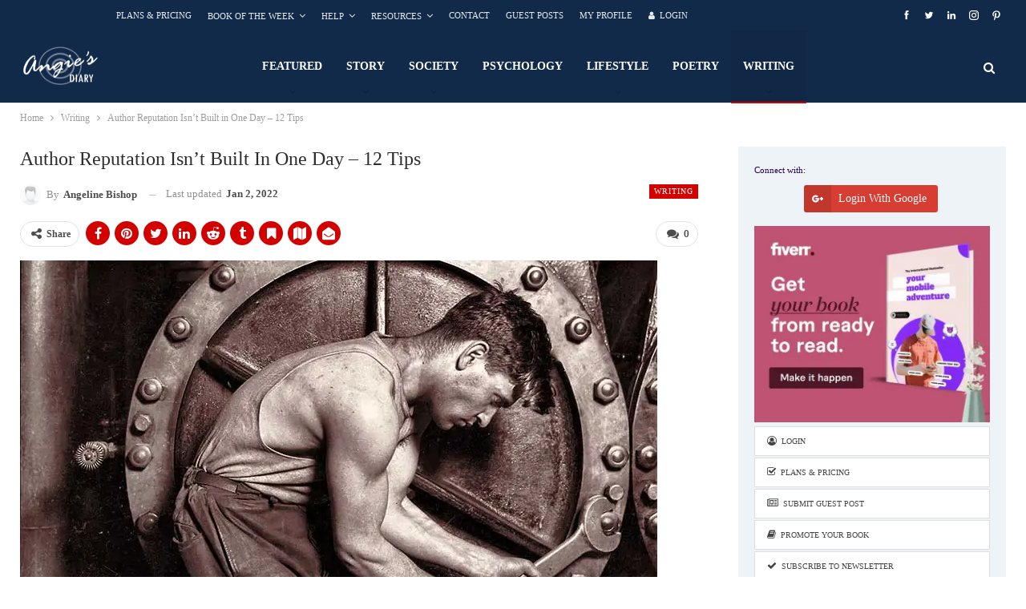

--- FILE ---
content_type: text/html; charset=UTF-8
request_url: https://angiesdiary.com/writing/author-reputation/?noamp=mobile
body_size: 26036
content:
<!DOCTYPE html>
<!--[if IE 8]><html class="ie ie8" lang="en-US" prefix="og: https://ogp.me/ns#"> <![endif]-->
<!--[if IE 9]><html class="ie ie9" lang="en-US" prefix="og: https://ogp.me/ns#"> <![endif]-->
<!--[if gt IE 9]><!--><html lang="en-US" prefix="og: https://ogp.me/ns#"> <!--<![endif]--><head><script data-no-optimize="1">var litespeed_docref=sessionStorage.getItem("litespeed_docref");litespeed_docref&&(Object.defineProperty(document,"referrer",{get:function(){return litespeed_docref}}),sessionStorage.removeItem("litespeed_docref"));</script> <meta charset="UTF-8"><meta http-equiv="X-UA-Compatible" content="IE=edge"><meta name="viewport" content="width=device-width, initial-scale=1.0"><link rel="pingback" href="https://angiesdiary.com/xmlrpc.php"/><link rel="manifest" href="/pwa-manifest.json"><link rel="apple-touch-icon" sizes="512x512" href="https://angiesdiary.com/wp-content/plugins/pwa-for-wp/images/logo-512x512.png"><link rel="apple-touch-icon-precomposed" sizes="192x192" href="http://angiesdiary.com/wp-content/plugins/pwa-for-wp/images/logo.png"><title>Author Reputation Isn’t Built In One Day - 12 Tips &bull; Angie&#039;s Diary</title><meta name="description" content="April 17, 2015 - Author Reputation: When authors learn the craft of brand building they must be conscientious in avoiding career-defeating behaviors that will undo their hard work."/><meta name="robots" content="follow, index, max-snippet:-1, max-video-preview:-1, max-image-preview:large"/><link rel="canonical" href="https://angiesdiary.com/writing/author-reputation/" /><meta property="og:locale" content="en_US" /><meta property="og:type" content="article" /><meta property="og:title" content="Author Reputation Isn’t Built In One Day - 12 Tips &bull; Angie&#039;s Diary" /><meta property="og:description" content="April 17, 2015 - Author Reputation: When authors learn the craft of brand building they must be conscientious in avoiding career-defeating behaviors that will undo their hard work." /><meta property="og:url" content="https://angiesdiary.com/writing/author-reputation/" /><meta property="og:site_name" content="Angie&#039;s Diary" /><meta property="article:publisher" content="https://business.facebook.com/AngiesDiary/" /><meta property="article:author" content="contact@angiesdiary.com" /><meta property="article:tag" content="Art" /><meta property="article:tag" content="How Do I Get Published" /><meta property="article:tag" content="Point of View" /><meta property="article:tag" content="Social Media" /><meta property="article:tag" content="Storytelling" /><meta property="article:tag" content="Writing Career" /><meta property="article:section" content="Writing" /><meta property="og:updated_time" content="2022-01-02T15:44:26+01:00" /><meta property="og:image" content="https://angiesdiary.com/wp-content/uploads/2010/04/the-craft-of-brand-building.jpg" /><meta property="og:image:secure_url" content="https://angiesdiary.com/wp-content/uploads/2010/04/the-craft-of-brand-building.jpg" /><meta property="og:image:width" content="795" /><meta property="og:image:height" content="447" /><meta property="og:image:alt" content="Author Reputation" /><meta property="og:image:type" content="image/jpeg" /><meta property="article:published_time" content="2015-04-17T19:05:03+02:00" /><meta property="article:modified_time" content="2022-01-02T15:44:26+01:00" /><meta name="twitter:card" content="summary_large_image" /><meta name="twitter:title" content="Author Reputation Isn’t Built In One Day - 12 Tips &bull; Angie&#039;s Diary" /><meta name="twitter:description" content="April 17, 2015 - Author Reputation: When authors learn the craft of brand building they must be conscientious in avoiding career-defeating behaviors that will undo their hard work." /><meta name="twitter:site" content="@angiesdiary" /><meta name="twitter:creator" content="@angiesdiary" /><meta name="twitter:image" content="https://angiesdiary.com/wp-content/uploads/2010/04/the-craft-of-brand-building.jpg" /><meta name="twitter:label1" content="Written by" /><meta name="twitter:data1" content="Angeline Bishop" /><meta name="twitter:label2" content="Time to read" /><meta name="twitter:data2" content="1 minute" /> <script type="application/ld+json" class="rank-math-schema-pro">{"@context":"https://schema.org","@graph":[{"@type":"Organization","@id":"https://angiesdiary.com/#organization","name":"Angie's Diary","sameAs":["https://business.facebook.com/AngiesDiary/","https://twitter.com/angiesdiary"],"logo":{"@type":"ImageObject","@id":"https://angiesdiary.com/#logo","url":"http://angiesdiary.com/wp-content/uploads/2011/12/ADlogo-transparent-1000x1000.png","contentUrl":"http://angiesdiary.com/wp-content/uploads/2011/12/ADlogo-transparent-1000x1000.png","caption":"Angie's Diary","inLanguage":"en-US","width":"1000","height":"1000"}},{"@type":"WebSite","@id":"https://angiesdiary.com/#website","url":"https://angiesdiary.com","name":"Angie's Diary","publisher":{"@id":"https://angiesdiary.com/#organization"},"inLanguage":"en-US"},{"@type":"ImageObject","@id":"https://angiesdiary.com/wp-content/uploads/2010/04/the-craft-of-brand-building.jpg","url":"https://angiesdiary.com/wp-content/uploads/2010/04/the-craft-of-brand-building.jpg","width":"795","height":"447","caption":"Author Reputation","inLanguage":"en-US"},{"@type":"WebPage","@id":"https://angiesdiary.com/writing/author-reputation/#webpage","url":"https://angiesdiary.com/writing/author-reputation/","name":"Author Reputation Isn\u2019t Built In One Day - 12 Tips &bull; Angie&#039;s Diary","datePublished":"2015-04-17T19:05:03+02:00","dateModified":"2022-01-02T15:44:26+01:00","isPartOf":{"@id":"https://angiesdiary.com/#website"},"primaryImageOfPage":{"@id":"https://angiesdiary.com/wp-content/uploads/2010/04/the-craft-of-brand-building.jpg"},"inLanguage":"en-US"},{"@type":"Person","@id":"https://angiesdiary.com/author/angeline-bishop/","name":"Angeline Bishop","description":"All guest posts by Angeline Bishop on Angie&#039;s Diary. Clicking on an author's name will show all their articles over time.","url":"https://angiesdiary.com/author/angeline-bishop/","image":{"@type":"ImageObject","@id":"https://angiesdiary.com/wp-content/litespeed/avatar/bd2dd1cf04bd83f85258d373f932c591.jpg?ver=1769654140","url":"https://angiesdiary.com/wp-content/litespeed/avatar/bd2dd1cf04bd83f85258d373f932c591.jpg?ver=1769654140","caption":"Angeline Bishop","inLanguage":"en-US"},"sameAs":["http://www.angelinembishop.com","contact@angiesdiary.com"],"worksFor":{"@id":"https://angiesdiary.com/#organization"}},{"@type":"BlogPosting","headline":"Author Reputation Isn\u2019t Built In One Day - 12 Tips &bull; Angie&#039;s Diary","keywords":"Author Reputation","datePublished":"2015-04-17T19:05:03+02:00","dateModified":"2022-01-02T15:44:26+01:00","articleSection":"Writing","author":{"@id":"https://angiesdiary.com/author/angeline-bishop/","name":"Angeline Bishop"},"publisher":{"@id":"https://angiesdiary.com/#organization"},"description":"April 17, 2015 - Author Reputation: When authors learn the craft of brand building they must be conscientious in avoiding career-defeating behaviors that will undo their hard work.","name":"Author Reputation Isn\u2019t Built In One Day - 12 Tips &bull; Angie&#039;s Diary","@id":"https://angiesdiary.com/writing/author-reputation/#richSnippet","isPartOf":{"@id":"https://angiesdiary.com/writing/author-reputation/#webpage"},"image":{"@id":"https://angiesdiary.com/wp-content/uploads/2010/04/the-craft-of-brand-building.jpg"},"inLanguage":"en-US","mainEntityOfPage":{"@id":"https://angiesdiary.com/writing/author-reputation/#webpage"}}]}</script> <meta property="og:locale" content="en_us"/><meta property="og:site_name" content="Angie&#039;s Diary"/><meta property="og:url" content="https://angiesdiary.com/writing/author-reputation/"/><meta property="og:title" content="Author Reputation Isn’t Built in One Day &#8211; 12 Tips"/><meta property="og:image" content="https://angiesdiary.com/wp-content/uploads/2010/04/the-craft-of-brand-building-795x447.jpg"/><meta property="og:image:alt" content="Source: Wiki media commons"/><meta property="article:section" content="Writing"/><meta property="article:tag" content="Writing Career"/><meta property="og:description" content="Author ReputationWhen authors learn the craft of brand building they must be conscientious in avoiding career-defeating behaviors that will undo their hard work.The Internet is a fantastic place to network with authors and build fan readership but it"/><meta property="og:type" content="article"/><meta name="twitter:card" content="summary"/><meta name="twitter:url" content="https://angiesdiary.com/writing/author-reputation/"/><meta name="twitter:title" content="Author Reputation Isn’t Built in One Day &#8211; 12 Tips"/><meta name="twitter:description" content="Author ReputationWhen authors learn the craft of brand building they must be conscientious in avoiding career-defeating behaviors that will undo their hard work.The Internet is a fantastic place to network with authors and build fan readership but it"/><meta name="twitter:image" content="https://angiesdiary.com/wp-content/uploads/2010/04/the-craft-of-brand-building-795x447.jpg"/><meta name="twitter:image:alt" content="Source: Wiki media commons"/><link rel='dns-prefetch' href='//fonts.googleapis.com' /><link rel="alternate" type="application/rss+xml" title="Angie&#039;s Diary &raquo; Feed" href="https://angiesdiary.com/feed/" /><link rel="alternate" type="application/rss+xml" title="Angie&#039;s Diary &raquo; Comments Feed" href="https://angiesdiary.com/comments/feed/" /><link rel="alternate" type="application/rss+xml" title="Angie&#039;s Diary &raquo; Author Reputation Isn’t Built in One Day &#8211; 12 Tips Comments Feed" href="https://angiesdiary.com/writing/author-reputation/feed/" /><link rel="alternate" title="oEmbed (JSON)" type="application/json+oembed" href="https://angiesdiary.com/wp-json/oembed/1.0/embed?url=https%3A%2F%2Fangiesdiary.com%2Fwriting%2Fauthor-reputation%2F" /><link rel="alternate" title="oEmbed (XML)" type="text/xml+oembed" href="https://angiesdiary.com/wp-json/oembed/1.0/embed?url=https%3A%2F%2Fangiesdiary.com%2Fwriting%2Fauthor-reputation%2F&#038;format=xml" />
<script id="angie-ready" type="litespeed/javascript">window.advanced_ads_ready=function(e,a){a=a||"complete";var d=function(e){return"interactive"===a?"loading"!==e:"complete"===e};d(document.readyState)?e():document.addEventListener("readystatechange",(function(a){d(a.target.readyState)&&e()}),{once:"interactive"===a})},window.advanced_ads_ready_queue=window.advanced_ads_ready_queue||[]</script> <style id='wp-img-auto-sizes-contain-inline-css' type='text/css'>img:is([sizes=auto i],[sizes^="auto," i]){contain-intrinsic-size:3000px 1500px}
/*# sourceURL=wp-img-auto-sizes-contain-inline-css */</style><link data-optimized="2" rel="stylesheet" href="https://angiesdiary.com/wp-content/litespeed/css/38e2eb3683d08a6d63cf62078a8bfe7f.css?ver=4d7e2" /><style id='global-styles-inline-css' type='text/css'>:root{--wp--preset--aspect-ratio--square: 1;--wp--preset--aspect-ratio--4-3: 4/3;--wp--preset--aspect-ratio--3-4: 3/4;--wp--preset--aspect-ratio--3-2: 3/2;--wp--preset--aspect-ratio--2-3: 2/3;--wp--preset--aspect-ratio--16-9: 16/9;--wp--preset--aspect-ratio--9-16: 9/16;--wp--preset--color--black: #000000;--wp--preset--color--cyan-bluish-gray: #abb8c3;--wp--preset--color--white: #ffffff;--wp--preset--color--pale-pink: #f78da7;--wp--preset--color--vivid-red: #cf2e2e;--wp--preset--color--luminous-vivid-orange: #ff6900;--wp--preset--color--luminous-vivid-amber: #fcb900;--wp--preset--color--light-green-cyan: #7bdcb5;--wp--preset--color--vivid-green-cyan: #00d084;--wp--preset--color--pale-cyan-blue: #8ed1fc;--wp--preset--color--vivid-cyan-blue: #0693e3;--wp--preset--color--vivid-purple: #9b51e0;--wp--preset--gradient--vivid-cyan-blue-to-vivid-purple: linear-gradient(135deg,rgb(6,147,227) 0%,rgb(155,81,224) 100%);--wp--preset--gradient--light-green-cyan-to-vivid-green-cyan: linear-gradient(135deg,rgb(122,220,180) 0%,rgb(0,208,130) 100%);--wp--preset--gradient--luminous-vivid-amber-to-luminous-vivid-orange: linear-gradient(135deg,rgb(252,185,0) 0%,rgb(255,105,0) 100%);--wp--preset--gradient--luminous-vivid-orange-to-vivid-red: linear-gradient(135deg,rgb(255,105,0) 0%,rgb(207,46,46) 100%);--wp--preset--gradient--very-light-gray-to-cyan-bluish-gray: linear-gradient(135deg,rgb(238,238,238) 0%,rgb(169,184,195) 100%);--wp--preset--gradient--cool-to-warm-spectrum: linear-gradient(135deg,rgb(74,234,220) 0%,rgb(151,120,209) 20%,rgb(207,42,186) 40%,rgb(238,44,130) 60%,rgb(251,105,98) 80%,rgb(254,248,76) 100%);--wp--preset--gradient--blush-light-purple: linear-gradient(135deg,rgb(255,206,236) 0%,rgb(152,150,240) 100%);--wp--preset--gradient--blush-bordeaux: linear-gradient(135deg,rgb(254,205,165) 0%,rgb(254,45,45) 50%,rgb(107,0,62) 100%);--wp--preset--gradient--luminous-dusk: linear-gradient(135deg,rgb(255,203,112) 0%,rgb(199,81,192) 50%,rgb(65,88,208) 100%);--wp--preset--gradient--pale-ocean: linear-gradient(135deg,rgb(255,245,203) 0%,rgb(182,227,212) 50%,rgb(51,167,181) 100%);--wp--preset--gradient--electric-grass: linear-gradient(135deg,rgb(202,248,128) 0%,rgb(113,206,126) 100%);--wp--preset--gradient--midnight: linear-gradient(135deg,rgb(2,3,129) 0%,rgb(40,116,252) 100%);--wp--preset--font-size--small: 13px;--wp--preset--font-size--medium: 20px;--wp--preset--font-size--large: 36px;--wp--preset--font-size--x-large: 42px;--wp--preset--spacing--20: 0.44rem;--wp--preset--spacing--30: 0.67rem;--wp--preset--spacing--40: 1rem;--wp--preset--spacing--50: 1.5rem;--wp--preset--spacing--60: 2.25rem;--wp--preset--spacing--70: 3.38rem;--wp--preset--spacing--80: 5.06rem;--wp--preset--shadow--natural: 6px 6px 9px rgba(0, 0, 0, 0.2);--wp--preset--shadow--deep: 12px 12px 50px rgba(0, 0, 0, 0.4);--wp--preset--shadow--sharp: 6px 6px 0px rgba(0, 0, 0, 0.2);--wp--preset--shadow--outlined: 6px 6px 0px -3px rgb(255, 255, 255), 6px 6px rgb(0, 0, 0);--wp--preset--shadow--crisp: 6px 6px 0px rgb(0, 0, 0);}:where(.is-layout-flex){gap: 0.5em;}:where(.is-layout-grid){gap: 0.5em;}body .is-layout-flex{display: flex;}.is-layout-flex{flex-wrap: wrap;align-items: center;}.is-layout-flex > :is(*, div){margin: 0;}body .is-layout-grid{display: grid;}.is-layout-grid > :is(*, div){margin: 0;}:where(.wp-block-columns.is-layout-flex){gap: 2em;}:where(.wp-block-columns.is-layout-grid){gap: 2em;}:where(.wp-block-post-template.is-layout-flex){gap: 1.25em;}:where(.wp-block-post-template.is-layout-grid){gap: 1.25em;}.has-black-color{color: var(--wp--preset--color--black) !important;}.has-cyan-bluish-gray-color{color: var(--wp--preset--color--cyan-bluish-gray) !important;}.has-white-color{color: var(--wp--preset--color--white) !important;}.has-pale-pink-color{color: var(--wp--preset--color--pale-pink) !important;}.has-vivid-red-color{color: var(--wp--preset--color--vivid-red) !important;}.has-luminous-vivid-orange-color{color: var(--wp--preset--color--luminous-vivid-orange) !important;}.has-luminous-vivid-amber-color{color: var(--wp--preset--color--luminous-vivid-amber) !important;}.has-light-green-cyan-color{color: var(--wp--preset--color--light-green-cyan) !important;}.has-vivid-green-cyan-color{color: var(--wp--preset--color--vivid-green-cyan) !important;}.has-pale-cyan-blue-color{color: var(--wp--preset--color--pale-cyan-blue) !important;}.has-vivid-cyan-blue-color{color: var(--wp--preset--color--vivid-cyan-blue) !important;}.has-vivid-purple-color{color: var(--wp--preset--color--vivid-purple) !important;}.has-black-background-color{background-color: var(--wp--preset--color--black) !important;}.has-cyan-bluish-gray-background-color{background-color: var(--wp--preset--color--cyan-bluish-gray) !important;}.has-white-background-color{background-color: var(--wp--preset--color--white) !important;}.has-pale-pink-background-color{background-color: var(--wp--preset--color--pale-pink) !important;}.has-vivid-red-background-color{background-color: var(--wp--preset--color--vivid-red) !important;}.has-luminous-vivid-orange-background-color{background-color: var(--wp--preset--color--luminous-vivid-orange) !important;}.has-luminous-vivid-amber-background-color{background-color: var(--wp--preset--color--luminous-vivid-amber) !important;}.has-light-green-cyan-background-color{background-color: var(--wp--preset--color--light-green-cyan) !important;}.has-vivid-green-cyan-background-color{background-color: var(--wp--preset--color--vivid-green-cyan) !important;}.has-pale-cyan-blue-background-color{background-color: var(--wp--preset--color--pale-cyan-blue) !important;}.has-vivid-cyan-blue-background-color{background-color: var(--wp--preset--color--vivid-cyan-blue) !important;}.has-vivid-purple-background-color{background-color: var(--wp--preset--color--vivid-purple) !important;}.has-black-border-color{border-color: var(--wp--preset--color--black) !important;}.has-cyan-bluish-gray-border-color{border-color: var(--wp--preset--color--cyan-bluish-gray) !important;}.has-white-border-color{border-color: var(--wp--preset--color--white) !important;}.has-pale-pink-border-color{border-color: var(--wp--preset--color--pale-pink) !important;}.has-vivid-red-border-color{border-color: var(--wp--preset--color--vivid-red) !important;}.has-luminous-vivid-orange-border-color{border-color: var(--wp--preset--color--luminous-vivid-orange) !important;}.has-luminous-vivid-amber-border-color{border-color: var(--wp--preset--color--luminous-vivid-amber) !important;}.has-light-green-cyan-border-color{border-color: var(--wp--preset--color--light-green-cyan) !important;}.has-vivid-green-cyan-border-color{border-color: var(--wp--preset--color--vivid-green-cyan) !important;}.has-pale-cyan-blue-border-color{border-color: var(--wp--preset--color--pale-cyan-blue) !important;}.has-vivid-cyan-blue-border-color{border-color: var(--wp--preset--color--vivid-cyan-blue) !important;}.has-vivid-purple-border-color{border-color: var(--wp--preset--color--vivid-purple) !important;}.has-vivid-cyan-blue-to-vivid-purple-gradient-background{background: var(--wp--preset--gradient--vivid-cyan-blue-to-vivid-purple) !important;}.has-light-green-cyan-to-vivid-green-cyan-gradient-background{background: var(--wp--preset--gradient--light-green-cyan-to-vivid-green-cyan) !important;}.has-luminous-vivid-amber-to-luminous-vivid-orange-gradient-background{background: var(--wp--preset--gradient--luminous-vivid-amber-to-luminous-vivid-orange) !important;}.has-luminous-vivid-orange-to-vivid-red-gradient-background{background: var(--wp--preset--gradient--luminous-vivid-orange-to-vivid-red) !important;}.has-very-light-gray-to-cyan-bluish-gray-gradient-background{background: var(--wp--preset--gradient--very-light-gray-to-cyan-bluish-gray) !important;}.has-cool-to-warm-spectrum-gradient-background{background: var(--wp--preset--gradient--cool-to-warm-spectrum) !important;}.has-blush-light-purple-gradient-background{background: var(--wp--preset--gradient--blush-light-purple) !important;}.has-blush-bordeaux-gradient-background{background: var(--wp--preset--gradient--blush-bordeaux) !important;}.has-luminous-dusk-gradient-background{background: var(--wp--preset--gradient--luminous-dusk) !important;}.has-pale-ocean-gradient-background{background: var(--wp--preset--gradient--pale-ocean) !important;}.has-electric-grass-gradient-background{background: var(--wp--preset--gradient--electric-grass) !important;}.has-midnight-gradient-background{background: var(--wp--preset--gradient--midnight) !important;}.has-small-font-size{font-size: var(--wp--preset--font-size--small) !important;}.has-medium-font-size{font-size: var(--wp--preset--font-size--medium) !important;}.has-large-font-size{font-size: var(--wp--preset--font-size--large) !important;}.has-x-large-font-size{font-size: var(--wp--preset--font-size--x-large) !important;}
/*# sourceURL=global-styles-inline-css */</style><style id='classic-theme-styles-inline-css' type='text/css'>/*! This file is auto-generated */
.wp-block-button__link{color:#fff;background-color:#32373c;border-radius:9999px;box-shadow:none;text-decoration:none;padding:calc(.667em + 2px) calc(1.333em + 2px);font-size:1.125em}.wp-block-file__button{background:#32373c;color:#fff;text-decoration:none}
/*# sourceURL=/wp-includes/css/classic-themes.min.css */</style><style id='ez-toc-inline-css' type='text/css'>div#ez-toc-container .ez-toc-title {font-size: 110%;}div#ez-toc-container .ez-toc-title {font-weight: 500;}div#ez-toc-container ul li , div#ez-toc-container ul li a {font-size: 100%;}div#ez-toc-container ul li , div#ez-toc-container ul li a {font-weight: 500;}div#ez-toc-container nav ul ul li {font-size: 90%;}.ez-toc-box-title {font-weight: bold; margin-bottom: 10px; text-align: center; text-transform: uppercase; letter-spacing: 1px; color: #666; padding-bottom: 5px;position:absolute;top:-4%;left:5%;background-color: inherit;transition: top 0.3s ease;}.ez-toc-box-title.toc-closed {top:-25%;}
.ez-toc-container-direction {direction: ltr;}.ez-toc-counter ul{counter-reset: item ;}.ez-toc-counter nav ul li a::before {content: counters(item, '.', decimal) '. ';display: inline-block;counter-increment: item;flex-grow: 0;flex-shrink: 0;margin-right: .2em; float: left; }.ez-toc-widget-direction {direction: ltr;}.ez-toc-widget-container ul{counter-reset: item ;}.ez-toc-widget-container nav ul li a::before {content: counters(item, '.', decimal) '. ';display: inline-block;counter-increment: item;flex-grow: 0;flex-shrink: 0;margin-right: .2em; float: left; }
/*# sourceURL=ez-toc-inline-css */</style> <script type="litespeed/javascript" data-src="https://angiesdiary.com/wp-includes/js/jquery/jquery.min.js" id="jquery-core-js"></script> <script id="usp_core-js-before" type="litespeed/javascript">var usp_custom_field="";var usp_custom_field_2="";var usp_custom_checkbox="";var usp_case_sensitivity="false";var usp_min_images=0;var usp_max_images=0;var usp_parsley_error="Incorrect response.";var usp_multiple_cats=0;var usp_existing_tags=0;var usp_recaptcha_disp="hide";var usp_recaptcha_vers="2";var usp_recaptcha_key="";var challenge_nonce="19f144440c";var ajax_url="https:\/\/angiesdiary.com\/wp-admin\/admin-ajax.php"</script> <script id="userpro_sc-js-extra" type="litespeed/javascript">var up_social_ajax={"ajaxurl":"https://angiesdiary.com/wp-admin/admin-ajax.php","security":"f6b2d2efee","data":{"is_user_logged_in":!1}}</script> <script></script><link rel="https://api.w.org/" href="https://angiesdiary.com/wp-json/" /><link rel="alternate" title="JSON" type="application/json" href="https://angiesdiary.com/wp-json/wp/v2/posts/2658" /><link rel="EditURI" type="application/rsd+xml" title="RSD" href="https://angiesdiary.com/xmlrpc.php?rsd" /><link rel='shortlink' href='https://angiesdiary.com/?p=2658' /> <script type="litespeed/javascript">var userpro_ajax_url='https://angiesdiary.com/wp-admin/admin-ajax.php';var dateformat='mm-dd-yy'</script> <base href="/" /><link rel="preload" href="style.css" as="stylesheet"><link rel="preload" href="/wp-content/themes/publisher/includes/libs/better-framework/assets/fonts/bs-icons.woff" as="font" type="font/woff" crossorigin="anonymous"><meta name="generator" content="Powered by WPBakery Page Builder - drag and drop page builder for WordPress."/> <script id="google_gtagjs" type="litespeed/javascript" data-src="https://angiesdiary.com/?local_ga_js=d04e51a23021bef8922da78fa58e4f11"></script> <script id="google_gtagjs-inline" type="litespeed/javascript">window.dataLayer=window.dataLayer||[];function gtag(){dataLayer.push(arguments)}gtag('js',new Date());gtag('config','G-Y6S43YCZPV',{'anonymize_ip':!0})</script> <script type="application/ld+json">{
    "@context": "http://schema.org/",
    "@type": "Organization",
    "@id": "#organization",
    "logo": {
        "@type": "ImageObject",
        "url": "http://angiesdiary.com/wp-content/uploads/2022/04/logo-white-100x100-1.png"
    },
    "url": "https://angiesdiary.com/",
    "name": "Angie&#039;s Diary",
    "description": "Literary Magazine and Guest Blog"
}</script> <script type="application/ld+json">{
    "@context": "http://schema.org/",
    "@type": "WebSite",
    "name": "Angie&#039;s Diary",
    "alternateName": "Literary Magazine and Guest Blog",
    "url": "https://angiesdiary.com/"
}</script> <script type="application/ld+json">{
    "@context": "http://schema.org/",
    "@type": "BlogPosting",
    "headline": "Author Reputation Isn\u2019t Built in One Day - 12 Tips",
    "description": "Author ReputationWhen authors learn the craft of brand building they must be conscientious in avoiding career-defeating behaviors that will undo their hard work.The Internet is a fantastic place to network with authors and build fan readership but it",
    "datePublished": "2015-04-17",
    "dateModified": "2022-01-02",
    "author": {
        "@type": "Person",
        "@id": "#person-AngelineBishop",
        "name": "Angeline Bishop"
    },
    "image": "https://angiesdiary.com/wp-content/uploads/2010/04/the-craft-of-brand-building.jpg",
    "interactionStatistic": [
        {
            "@type": "InteractionCounter",
            "interactionType": "http://schema.org/CommentAction",
            "userInteractionCount": "0"
        }
    ],
    "publisher": {
        "@id": "#organization"
    },
    "mainEntityOfPage": "https://angiesdiary.com/writing/author-reputation/"
}</script> <link rel="icon" href="https://angiesdiary.com/wp-content/uploads/2011/12/cropped-ADlogo-transparent-300x300-1-32x32.png" sizes="32x32" /><link rel="icon" href="https://angiesdiary.com/wp-content/uploads/2011/12/cropped-ADlogo-transparent-300x300-1-192x192.png" sizes="192x192" /><meta name="msapplication-TileImage" content="https://angiesdiary.com/wp-content/uploads/2011/12/cropped-ADlogo-transparent-300x300-1-270x270.png" /><meta name="pwaforwp" content="wordpress-plugin"/><meta name="theme-color" content="#D5E0EB"><meta name="apple-mobile-web-app-title" content="Angie&#039;s Diary"><meta name="application-name" content="Angie&#039;s Diary"><meta name="apple-mobile-web-app-capable" content="yes"><meta name="apple-mobile-web-app-status-bar-style" content="default"><meta name="mobile-web-app-capable" content="yes"><meta name="apple-touch-fullscreen" content="yes"><link rel="apple-touch-icon" sizes="192x192" href="https://angiesdiary.com/wp-content/plugins/pwa-for-wp/images/logo.png"><link rel="apple-touch-icon" sizes="512x512" href="https://angiesdiary.com/wp-content/plugins/pwa-for-wp/images/logo-512x512.png"><style type="text/css" id="wp-custom-css">.listing-item-grid-1 .title {
    font-family: 'Roboto';
    font-weight: 500;
    line-height: 20px;
    font-size: 16px;
    text-align: inherit;
    text-transform: capitalize;
    color: #121212;
}

.slider-style-1-container {
    padding-top: 40px;
    padding-bottom: 20px;
    margin-bottom: 0px;
}

.site-footer .copy-2 {display: none}

.topbar.topbar-style-1 .section-menu {
    padding-left: 120px;
}

.site-header.header-style-6 .main-menu.menu {
    float: left;
}

.widget {
    margin-bottom: -10px;
}

.vc_row {
    background-color: #fff
}

.listing-modern-grid.slider-overlay-simple .listing-mg-item .content-container {
    padding: 10px 20px 10px;
    background: rgba(0,0,0,.3);
}

.entry-content input[type=submit] {
    color: #fff;
}

.btn, button, html input[type=button], input[type=button], input[type=reset], input[type=submit] {
    background: #222;
    color: #fff;
}
/* WIDGETS */
.section-heading.sh-t1 .h-text {
    padding: 0 0 0 0;
}

.widget {
    margin-bottom: -50px;
}

.rtoc-mokuji-content.rtoc_close #rtoc-mokuji-title.is_close, .rtoc-mokuji-content.rtoc_open #rtoc-mokuji-title.is_close {
    padding: 0px 40px;
	  font-size: 1em;
}

.listing-item-grid-1 .title {
    line-height: 20px;
    font-size: 18px;
}

.post-meta {
    padding-top: 10px;
		padding-bottom: 10px;
}</style><noscript><style>.wpb_animate_when_almost_visible { opacity: 1; }</style></noscript><style type="text/css">div.userpro-head,
div.userpro-centered {
    background: #ddd;
}</style></head><body class="wp-singular post-template-default single single-post postid-2658 single-format-standard wp-theme-publisher wp-child-theme-publisher-child bs-theme bs-publisher bs-publisher-newswatch active-top-line ltr close-rh page-layout-2-col page-layout-2-col-right full-width main-menu-sticky main-menu-full-width active-ajax-search single-prim-cat-614 single-cat-614  wpb-js-composer js-comp-ver-7.9 vc_responsive bs-ll-d aa-prefix-angie-" dir="ltr"><div class="main-wrap content-main-wrap"><header id="header" class="site-header header-style-6 full-width" itemscope="itemscope" itemtype="https://schema.org/WPHeader"><section class="topbar topbar-style-1 hidden-xs hidden-xs"><div class="content-wrap"><div class="container"><div class="topbar-inner clearfix"><div class="section-links"><div  class="better-studio-shortcode bsc-clearfix better-social-counter style-button not-colored in-4-col"><ul class="social-list bsc-clearfix"><li class="social-item facebook"><a href = "https://www.facebook.com/AngiesDiary" target = "_blank" > <i class="item-icon bsfi-facebook" ></i><span class="item-title" > Likes </span> </a></li><li class="social-item twitter"><a href = "https://twitter.com/AngiesDiary" target = "_blank" > <i class="item-icon bsfi-twitter" ></i><span class="item-title" > Followers </span> </a></li><li class="social-item linkedin"><a href = "https://www.linkedin.com/company/angie's-diary-online-stories-&-articles/?viewAsMember=true" target = "_blank" > <i class="item-icon bsfi-linkedin" ></i><span class="item-title" >  </span> </a></li><li class="social-item instagram"><a href = "https://instagram.com/_AngiesDiary_" target = "_blank" > <i class="item-icon bsfi-instagram" ></i><span class="item-title" > Followers </span> </a></li><li class="social-item pinterest"><a href = "http://www.pinterest.com/angiesdiary" target = "_blank" > <i class="item-icon bsfi-pinterest" ></i><span class="item-title" > Followers </span> </a></li></ul></div></div><div class="section-menu"><div id="menu-top" class="menu top-menu-wrapper" role="navigation" itemscope="itemscope" itemtype="https://schema.org/SiteNavigationElement"><nav class="top-menu-container"><ul id="top-navigation" class="top-menu menu clearfix bsm-pure"><li id="menu-item-92033" class="menu-item menu-item-type-post_type menu-item-object-page better-anim-fade menu-item-92033"><a href="https://angiesdiary.com/all-plans/" title="All Pricing Plans Compared">Plans &#038; Pricing</a></li><li id="menu-item-72148" class="menu-item menu-item-type-post_type menu-item-object-page menu-item-has-children better-anim-fade menu-item-72148"><a href="https://angiesdiary.com/book-of-the-week/" title="All Editions To Date">Book of the Week</a><ul class="sub-menu"><li id="menu-item-74433" class="menu-item menu-item-type-custom menu-item-object-custom better-anim-fade menu-item-74433"><a href="http://angiesdiary.com/book-of-the-week/" title="All Editions To Date">All Editions</a></li><li id="menu-item-74431" class="menu-item menu-item-type-post_type menu-item-object-page better-anim-fade menu-item-74431"><a href="https://angiesdiary.com/book-of-the-week/book-of-the-week-sign-up/" title="Sign-Up for Angie&#8217;s Diary">Sign-Up</a></li><li id="menu-item-74432" class="menu-item menu-item-type-custom menu-item-object-custom better-anim-fade menu-item-74432"><a href="http://angiesdiary.com/book-of-the-week/upload-page/" title="Upload Form for Angie&#8217;s Diary Book of the Week">Upload Form</a></li></ul></li><li id="menu-item-73266" class="menu-item menu-item-type-custom menu-item-object-custom menu-item-has-children better-anim-fade menu-item-73266"><a href="#" title="Check our Help Items">Help</a><ul class="sub-menu"><li id="menu-item-88721" class="menu-item menu-item-type-post_type menu-item-object-page better-anim-fade menu-item-88721"><a href="https://angiesdiary.com/faq/" title="FAQ: Frequently Asked Questions">FAQ</a></li><li id="menu-item-91752" class="menu-item menu-item-type-custom menu-item-object-custom better-anim-fade menu-item-91752"><a href="http://angiesdiary.com/how-to-post-an-article/" title="How to Submit your Guest Post &#8211; Instructions">How to Submit a Post?</a></li><li id="menu-item-88720" class="menu-item menu-item-type-custom menu-item-object-custom menu-item-has-children better-anim-fade menu-item-88720"><a href="#" title="Read our Articles on Contemporary Writing">Writing Help</a><ul class="sub-menu"><li id="menu-item-92119" class="menu-item menu-item-type-custom menu-item-object-custom better-anim-fade menu-item-92119"><a href="http://angiesdiary.com/writing/editing-tips/">Editing Tips</a></li><li id="menu-item-59283" class="menu-item menu-item-type-post_type menu-item-object-page better-anim-fade menu-item-59283"><a href="https://angiesdiary.com/writing/article-writing-tips/" title="Read  Our Article Writing Tips to Hone Your Writing Skills">13 Crucial Article Writing Tips</a></li><li id="menu-item-74738" class="menu-item menu-item-type-post_type menu-item-object-post better-anim-fade menu-item-74738"><a href="https://angiesdiary.com/writing/winning-blogging-strategies/" title="Learn How to Get your Articles Read">Tricks to Get Read</a></li><li id="menu-item-92108" class="menu-item menu-item-type-custom menu-item-object-custom menu-item-has-children better-anim-fade menu-item-92108"><a href="#">Point of View</a><ul class="sub-menu"><li id="menu-item-92110" class="menu-item menu-item-type-custom menu-item-object-custom better-anim-fade menu-item-92110"><a href="http://angiesdiary.com/writing/point-view-whos-head/">Who’s Head?</a></li><li id="menu-item-92109" class="menu-item menu-item-type-custom menu-item-object-custom better-anim-fade menu-item-92109"><a href="http://angiesdiary.com/writing/point-view-action-internal-dialogue/">Action and Internal Dialogue</a></li><li id="menu-item-92114" class="menu-item menu-item-type-custom menu-item-object-custom better-anim-fade menu-item-92114"><a href="http://angiesdiary.com/writing/pov-landmines-and-pitfalls/">Landmines And Pitfalls</a></li></ul></li><li id="menu-item-74747" class="menu-item menu-item-type-post_type menu-item-object-page better-anim-fade menu-item-74747"><a href="https://angiesdiary.com/writing/boost-from-comments-and-critiques/" title="Boost your Articles with Comments And Critiques">Comments and Critiques</a></li><li id="menu-item-74841" class="menu-item menu-item-type-post_type menu-item-object-post better-anim-fade menu-item-74841"><a href="https://angiesdiary.com/publishing/book-promotion-dos-and-donts/" title="Book and Author Promotion: Dos and Don&#8217;ts">Promotion Dos and Don&#8217;ts</a></li><li id="menu-item-79262" class="menu-item menu-item-type-custom menu-item-object-custom better-anim-fade menu-item-79262"><a href="http://angiesdiary.com/publishing/how-do-i-market-my-book-and-get-read/">Marketing Tips</a></li></ul></li><li id="menu-item-88719" class="menu-item menu-item-type-custom menu-item-object-custom menu-item-has-children better-anim-fade menu-item-88719"><a href="#">Self-Publishing</a><ul class="sub-menu"><li id="menu-item-74845" class="menu-item menu-item-type-post_type menu-item-object-post better-anim-fade menu-item-74845"><a href="https://angiesdiary.com/publishing/part-1-ebooks/" title="A Critical Look at eBooks">Part 1 – eBooks</a></li><li id="menu-item-74846" class="menu-item menu-item-type-post_type menu-item-object-post better-anim-fade menu-item-74846"><a href="https://angiesdiary.com/publishing/part-2-the-evil-arrogant-publishers/" title="Traditional Publishing vs. Self-Publishing">Part 2 &#8211; Publishing</a></li><li id="menu-item-74844" class="menu-item menu-item-type-post_type menu-item-object-post better-anim-fade menu-item-74844"><a href="https://angiesdiary.com/publishing/what-i-like-about-self-publishing/" title="The Evolving Markets of Self-Publishing">Part 3 &#8211; Self-Publishing</a></li><li id="menu-item-78726" class="menu-item menu-item-type-custom menu-item-object-custom better-anim-fade menu-item-78726"><a href="http://angiesdiary.com/publishing/exposing-the-grand-illusion-part-2-the-evil-arrogant-publishers/">Part 4 &#8211; Publishers</a></li></ul></li><li id="menu-item-59280" class="menu-item menu-item-type-post_type menu-item-object-page better-anim-fade menu-item-59280"><a href="https://angiesdiary.com/seal-of-excellence/" title="Premium and PRO Members Can Apply for Our Seal of Excellence">Seal of Excellence</a></li><li id="menu-item-59749" class="menu-item menu-item-type-post_type menu-item-object-page better-anim-fade menu-item-59749"><a href="https://angiesdiary.com/sponsoring-and-donations/" title="Sponsoring &#038; Donations at Angie&#8217;s Diary">Sponsoring and Donations</a></li><li id="menu-item-59268" class="menu-item menu-item-type-post_type menu-item-object-page better-anim-fade menu-item-59268"><a href="https://angiesdiary.com/about-angies-diary/" title="Read All About Angie and her Diary">About Angie&#8217;s Diary</a></li></ul></li><li id="menu-item-72817" class="menu-item menu-item-type-post_type menu-item-object-page menu-item-has-children better-anim-fade menu-item-72817"><a href="https://angiesdiary.com/affiliates-resources/">Resources</a><ul class="sub-menu"><li id="menu-item-74434" class="menu-item menu-item-type-custom menu-item-object-custom better-anim-fade menu-item-74434"><a href="http://angiesdiary.com/affiliates-resources/" title="Overview of All Affiliates &#038; Resources">Affiliates &#038; Resources</a></li><li id="menu-item-76156" class="menu-item menu-item-type-custom menu-item-object-custom better-anim-fade menu-item-76156"><a target="_blank" href="https://ca.jooble.org/jobs-writer" title="Find your Writer Job Here">Writer Jobs</a></li></ul></li><li id="menu-item-59265" class="menu-item menu-item-type-post_type menu-item-object-page better-anim-fade menu-item-59265"><a href="https://angiesdiary.com/contact-page/" title="Use this Form to Contact Us">Contact</a></li><li id="menu-item-59278" class="menu-item menu-item-type-post_type menu-item-object-page better-anim-fade menu-item-59278"><a href="https://angiesdiary.com/submit-guest-post/" title="Submit Your Guest Post Here">Guest Posts</a></li><li id="menu-item-77382" class="menu-item menu-item-type-post_type menu-item-object-page better-anim-fade menu-item-77382"><a href="https://angiesdiary.com/my-profile/">MY PROFILE</a></li><li id="menu-item-77377" class="menu-have-icon menu-icon-type-fontawesome menu-item menu-item-type-post_type menu-item-object-page better-anim-fade menu-item-77377"><a href="https://angiesdiary.com/my-profile/login/" title="Log in to Angie&#8217;s Diary"><i class="bf-icon  fa fa-user"></i>LOGIN</a></li></ul></nav></div></div></div></div></div></section><div class="content-wrap"><div class="container"><div class="header-inner clearfix"><div id="site-branding" class="site-branding"><p  id="site-title" class="logo h1 img-logo">
<a href="https://angiesdiary.com/" itemprop="url" rel="home">
<img data-lazyloaded="1" src="[data-uri]" width="100" height="100" id="site-logo" data-src="http://angiesdiary.com/wp-content/uploads/2022/04/logo-white-100x100-1.webp"
alt="Angie&#039;s Diary"  /><span class="site-title">Angie's Diary - Literary Magazine and Guest Blog</span>
</a></p></div><nav id="menu-main" class="menu main-menu-container  show-search-item menu-actions-btn-width-1" role="navigation" itemscope="itemscope" itemtype="https://schema.org/SiteNavigationElement"><div class="menu-action-buttons width-1"><div class="search-container close">
<span class="search-handler"><i class="fa fa-search"></i></span><div class="search-box clearfix"><form role="search" method="get" class="search-form clearfix" action="https://angiesdiary.com">
<input type="search" class="search-field"
placeholder="Search..."
value="" name="s"
title="Search for:"
autocomplete="off">
<input type="submit" class="search-submit" value="Search"></form></div></div></div><ul id="main-navigation" class="main-menu menu bsm-pure clearfix"><li id="menu-item-58773" class="menu-item menu-item-type-taxonomy menu-item-object-category menu-item-has-children menu-term-56 better-anim-fade menu-item-58773"><a href="https://angiesdiary.com/featured/" title="Featured Posts">Featured</a><ul class="sub-menu"><li id="menu-item-72823" class="menu-item menu-item-type-taxonomy menu-item-object-category menu-term-4889 better-anim-fade menu-item-72823"><a href="https://angiesdiary.com/philosophy/" title="Philosophy Posts">Philosophy</a></li><li id="menu-item-72821" class="menu-item menu-item-type-taxonomy menu-item-object-category menu-term-1494 better-anim-fade menu-item-72821"><a href="https://angiesdiary.com/economy/" title="Economy Posts">Economy</a></li><li id="menu-item-72819" class="menu-item menu-item-type-taxonomy menu-item-object-category menu-term-9178 better-anim-fade menu-item-72819"><a href="https://angiesdiary.com/artist-spotlight/">Artist Spotlight</a></li></ul></li><li id="menu-item-58824" class="menu-item menu-item-type-taxonomy menu-item-object-category menu-item-has-children menu-term-217 better-anim-fade menu-item-58824"><a href="https://angiesdiary.com/story/" title="Story Posts">Story</a><ul class="sub-menu"><li id="menu-item-58841" class="menu-item menu-item-type-taxonomy menu-item-object-category menu-term-378 better-anim-fade menu-item-58841"><a href="https://angiesdiary.com/story/excerpt/" title="Book Excerpts">Excerpt</a></li><li id="menu-item-58833" class="menu-item menu-item-type-taxonomy menu-item-object-category menu-term-276 better-anim-fade menu-item-58833"><a href="https://angiesdiary.com/story/short-story/" title="Short Story Posts">Short Story</a></li></ul></li><li id="menu-item-58848" class="menu-item menu-item-type-taxonomy menu-item-object-category menu-item-has-children menu-term-21 better-anim-fade menu-item-58848"><a href="https://angiesdiary.com/society/" title="Society Posts">Society</a><ul class="sub-menu"><li id="menu-item-87081" class="menu-item menu-item-type-taxonomy menu-item-object-category menu-term-10749 better-anim-fade menu-item-87081"><a href="https://angiesdiary.com/society/science/" title="Science Posts">Science</a></li></ul></li><li id="menu-item-58816" class="menu-item menu-item-type-taxonomy menu-item-object-category menu-term-43 better-anim-fade menu-item-58816"><a href="https://angiesdiary.com/psychology/" title="Psychology Posts">Psychology</a></li><li id="menu-item-58794" class="menu-item menu-item-type-taxonomy menu-item-object-category menu-item-has-children menu-term-15 better-anim-fade menu-item-58794"><a href="https://angiesdiary.com/lifestyle/" title="Lifestyle Posts">Lifestyle</a><ul class="sub-menu"><li id="menu-item-58793" class="menu-item menu-item-type-taxonomy menu-item-object-category menu-term-49 better-anim-fade menu-item-58793"><a href="https://angiesdiary.com/lifestyle/beauty-and-health/" title="Beauty &#038; Health Posts">Beauty &#038; Health</a></li><li id="menu-item-72824" class="menu-item menu-item-type-taxonomy menu-item-object-category menu-term-17 better-anim-fade menu-item-72824"><a href="https://angiesdiary.com/movies-and-tv/" title="Movies &#038; TV Posts">Movies &#038; TV</a></li><li id="menu-item-72822" class="menu-item menu-item-type-taxonomy menu-item-object-category menu-term-18 better-anim-fade menu-item-72822"><a href="https://angiesdiary.com/music/" title="Music Posts">Music</a></li></ul></li><li id="menu-item-72747" class="menu-item menu-item-type-taxonomy menu-item-object-category menu-term-823 better-anim-fade menu-item-72747"><a href="https://angiesdiary.com/poetry-and-lyrics/" title="Poetry Posts">Poetry</a></li><li id="menu-item-58861" class="menu-item menu-item-type-taxonomy menu-item-object-category current-post-ancestor current-menu-parent current-post-parent menu-item-has-children menu-term-614 better-anim-fade menu-item-58861"><a href="https://angiesdiary.com/writing/" title="Writing Posts">Writing</a><ul class="sub-menu"><li id="menu-item-72533" class="menu-item menu-item-type-taxonomy menu-item-object-category menu-term-342 better-anim-fade menu-item-72533"><a href="https://angiesdiary.com/publishing/" title="Publishing Posts">Publishing</a></li><li id="menu-item-72820" class="menu-item menu-item-type-taxonomy menu-item-object-category menu-term-10641 better-anim-fade menu-item-72820"><a href="https://angiesdiary.com/book-review/" title="Book Review Posts">Book Review</a></li></ul></li></ul></nav></div></div></div></header><div class="rh-header clearfix dark deferred-block-exclude"><div class="rh-container clearfix"><div class="menu-container close">
<span class="menu-handler"><span class="lines"></span></span></div><div class="logo-container rh-img-logo">
<a href="https://angiesdiary.com/" itemprop="url" rel="home">
<img data-lazyloaded="1" src="[data-uri]" width="100" height="100" data-src="http://angiesdiary.com/wp-content/uploads/2022/04/logo-white-100x100-1.webp"
alt="Angie&#039;s Diary"  />				</a></div></div></div><nav role="navigation" aria-label="Breadcrumbs" class="bf-breadcrumb clearfix bc-top-style"><div class="container bf-breadcrumb-container"><ul class="bf-breadcrumb-items" itemscope itemtype="http://schema.org/BreadcrumbList"><meta name="numberOfItems" content="3" /><meta name="itemListOrder" content="Ascending" /><li itemprop="itemListElement" itemscope itemtype="http://schema.org/ListItem" class="bf-breadcrumb-item bf-breadcrumb-begin"><a itemprop="item" href="https://angiesdiary.com" rel="home"><span itemprop="name">Home</span></a><meta itemprop="position" content="1" /></li><li itemprop="itemListElement" itemscope itemtype="http://schema.org/ListItem" class="bf-breadcrumb-item"><a itemprop="item" href="https://angiesdiary.com/writing/" ><span itemprop="name">Writing</span></a><meta itemprop="position" content="2" /></li><li itemprop="itemListElement" itemscope itemtype="http://schema.org/ListItem" class="bf-breadcrumb-item bf-breadcrumb-end"><span itemprop="name">Author Reputation Isn’t Built in One Day &#8211; 12 Tips</span><meta itemprop="item" content="https://angiesdiary.com/writing/author-reputation/"/><meta itemprop="position" content="3" /></li></ul></div></nav><div class="content-wrap"><main id="content" class="content-container"><div class="container layout-2-col layout-2-col-1 layout-right-sidebar layout-bc-before post-template-1"><div class="row main-section"><div class="col-sm-8 content-column"><div class="single-container"><article id="post-2658" class="post-2658 post type-post status-publish format-standard has-post-thumbnail  category-writing tag-art tag-how-do-i-get-published tag-point-of-view tag-social-media tag-storytelling tag-writing-career single-post-content"><div class="post-header post-tp-1-header"><h1 class="single-post-title">
<span class="post-title" itemprop="headline">Author Reputation Isn’t Built in One Day &#8211; 12 Tips</span></h1><div class="post-meta-wrap clearfix"><div class="term-badges"><span class="term-badge term-614"><a href="https://angiesdiary.com/writing/">Writing</a></span></div><div class="post-meta single-post-meta">
<a href="https://angiesdiary.com/author/angeline-bishop/"
title="Browse Author Articles"
class="post-author-a post-author-avatar">
<img data-lazyloaded="1" src="[data-uri]" data-src="https://angiesdiary.com/wp-content/plugins/userpro/img/default_avatar_male.jpg" width="26" height="26" alt="Avatar of Angeline Bishop" class="default avatar"><span class="post-author-name">By <b>Angeline Bishop</b></span>		</a>
<span class="time"><time class="post-published updated"
datetime="2022-01-02T15:44:26+01:00">Last updated <b>Jan 2, 2022</b></time></span></div></div><div class="single-featured"></div></div><div class="post-share single-post-share top-share clearfix style-1"><div class="post-share-btn-group">
<a href="https://angiesdiary.com/writing/author-reputation/#respond" class="post-share-btn post-share-btn-comments comments" title="Leave a comment on: &ldquo;Author Reputation Isn’t Built in One Day &#8211; 12 Tips&rdquo;"><i class="bf-icon fa fa-comments" aria-hidden="true"></i> <b class="number">0</b></a></div><div class="share-handler-wrap">
<span class="share-handler post-share-btn rank-default">
<i class="bf-icon  fa fa-share-alt"></i>						<b class="text">Share</b>
</span>
<span class="social-item facebook"><a href="https://www.facebook.com/sharer.php?u=https%3A%2F%2Fangiesdiary.com%2Fwriting%2Fauthor-reputation%2F" target="_blank" rel="nofollow noreferrer" class="bs-button-el" onclick="window.open(this.href, 'share-facebook','left=50,top=50,width=600,height=320,toolbar=0'); return false;"><span class="icon"><i class="bf-icon fa fa-facebook"></i></span></a></span><span class="social-item pinterest"><a href="https://pinterest.com/pin/create/button/?url=https%3A%2F%2Fangiesdiary.com%2Fwriting%2Fauthor-reputation%2F&media=https://angiesdiary.com/wp-content/uploads/2010/04/the-craft-of-brand-building.jpg&description=Author Reputation Isn’t Built in One Day &#8211; 12 Tips" target="_blank" rel="nofollow noreferrer" class="bs-button-el" onclick="window.open(this.href, 'share-pinterest','left=50,top=50,width=600,height=320,toolbar=0'); return false;"><span class="icon"><i class="bf-icon fa fa-pinterest"></i></span></a></span><span class="social-item twitter"><a href="https://twitter.com/share?text=Author Reputation Isn’t Built in One Day &#8211; 12 Tips @AngiesDiary&url=https%3A%2F%2Fangiesdiary.com%2Fwriting%2Fauthor-reputation%2F" target="_blank" rel="nofollow noreferrer" class="bs-button-el" onclick="window.open(this.href, 'share-twitter','left=50,top=50,width=600,height=320,toolbar=0'); return false;"><span class="icon"><i class="bf-icon fa fa-twitter"></i></span></a></span><span class="social-item linkedin"><a href="https://www.linkedin.com/shareArticle?mini=true&url=https%3A%2F%2Fangiesdiary.com%2Fwriting%2Fauthor-reputation%2F&title=Author Reputation Isn’t Built in One Day &#8211; 12 Tips" target="_blank" rel="nofollow noreferrer" class="bs-button-el" onclick="window.open(this.href, 'share-linkedin','left=50,top=50,width=600,height=320,toolbar=0'); return false;"><span class="icon"><i class="bf-icon fa fa-linkedin"></i></span></a></span><span class="social-item reddit"><a href="https://reddit.com/submit?url=https%3A%2F%2Fangiesdiary.com%2Fwriting%2Fauthor-reputation%2F&title=Author Reputation Isn’t Built in One Day &#8211; 12 Tips" target="_blank" rel="nofollow noreferrer" class="bs-button-el" onclick="window.open(this.href, 'share-reddit','left=50,top=50,width=600,height=320,toolbar=0'); return false;"><span class="icon"><i class="bf-icon fa fa-reddit-alien"></i></span></a></span><span class="social-item tumblr"><a href="https://www.tumblr.com/share/link?url=https%3A%2F%2Fangiesdiary.com%2Fwriting%2Fauthor-reputation%2F&name=Author Reputation Isn’t Built in One Day &#8211; 12 Tips" target="_blank" rel="nofollow noreferrer" class="bs-button-el" onclick="window.open(this.href, 'share-tumblr','left=50,top=50,width=600,height=320,toolbar=0'); return false;"><span class="icon"><i class="bf-icon fa fa-tumblr"></i></span></a></span><span class="social-item whatsapp"><a href="whatsapp://send?text=Author Reputation Isn’t Built in One Day &#8211; 12 Tips %0A%0A https%3A%2F%2Fangiesdiary.com%2Fwriting%2Fauthor-reputation%2F" target="_blank" rel="nofollow noreferrer" class="bs-button-el" onclick="window.open(this.href, 'share-whatsapp','left=50,top=50,width=600,height=320,toolbar=0'); return false;"><span class="icon"><i class="bf-icon fa fa-whatsapp"></i></span></a></span><span class="social-item Scoop It bs-custom-link bs-custom-link-928"><a href="https://www.scoop.it" target="_blank" rel="nofollow noreferrer" class="bs-button-el" onclick="window.open(this.href, 'share-Scoop It','left=50,top=50,width=600,height=320,toolbar=0'); return false;"><span class="icon"><i class="bf-icon  fa fa-bookmark"></i></span></a></span><span class="social-item Medium bs-custom-link bs-custom-link-520"><a href="https://medium.com/new-story" target="_blank" rel="nofollow noreferrer" class="bs-button-el" onclick="window.open(this.href, 'share-Medium','left=50,top=50,width=600,height=320,toolbar=0'); return false;"><span class="icon"><i class="bf-icon  fa fa-map"></i></span></a></span><span class="social-item email"><a href="mailto:?subject=Author Reputation Isn’t Built in One Day &#8211; 12 Tips&body=https%3A%2F%2Fangiesdiary.com%2Fwriting%2Fauthor-reputation%2F" target="_blank" rel="nofollow noreferrer" class="bs-button-el" onclick="window.open(this.href, 'share-email','left=50,top=50,width=600,height=320,toolbar=0'); return false;"><span class="icon"><i class="bf-icon fa fa-envelope-open"></i></span></a></span></div></div><div class="entry-content clearfix single-post-content"><div class="continue-reading-content close"><figure id="attachment_60747" aria-describedby="caption-attachment-60747" style="width: 795px" class="wp-caption alignnone"><img data-lazyloaded="1" src="[data-uri]" fetchpriority="high" decoding="async" class="size-full wp-image-60747" data-src="https://angiesdiary.com/wp-content/uploads/2010/04/the-craft-of-brand-building.webp" alt="Author Reputation" width="795" height="447" title="" data-srcset="https://angiesdiary.com/wp-content/uploads/2010/04/the-craft-of-brand-building.webp 795w,  https://angiesdiary.com/wp-content/uploads/2010/04/the-craft-of-brand-building-500x281.webp 500w,  https://angiesdiary.com/wp-content/uploads/2010/04/the-craft-of-brand-building-1080x607.webp 1080w,  https://angiesdiary.com/wp-content/uploads/2010/04/the-craft-of-brand-building-400x225.webp 400w" data-sizes="(max-width: 795px) 100vw, 795px" /><figcaption id="caption-attachment-60747" class="wp-caption-text">Source: Wiki media commons</figcaption></figure><h2>Author Reputation</h2><p><span style="color: #800000;"><strong><em>When authors learn the craft of brand building they must be conscientious in avoiding career-defeating behaviors that will undo their hard work.</em></strong></span></p><p>The Internet is a fantastic place to network with authors and build fan readership but it can also inundate writers with negativity and <a href="https://dictionary.cambridge.org/dictionary/english/entrancing" rel="follow noopener" target="_blank">entrancing websites</a> that shatter writing regimens.</p><p>It&#8217;s important to remember writing is a business that requires professionalism.</p><p><a title="Advice to an Aspiring Author" href="https://angiesdiary.com/interviews/advice-to-an-aspiring-author/">Aspiring and new authors</a> need to foster decent habits that display their integrity, talent, respect, and dedication.</p><p>Implementing the following actions will show literary agents, publishers, and industry insiders that you take your work seriously and want to forge successful working relationships. Here are 12 tips:</p><ol><li>Respond to email and telephone messages in a timely manner</li><li>Voicemail recordings are free from any caller tunes or background noise</li><li>All written correspondence is free of spelling and <a title="Interview with Angelica Pastorelli (Angie)" href="https://angiesdiary.com/articles/interview-with-angelica-pastorelli-angie/">grammatical errors</a></li><li>Punctuality for all appointments</li><li>Refrain from industry gossip and honor confidences</li><li>Adhere to submission guidelines when submitting your work</li><li>Think before you speak, email or <a title="The Letter I Would Write to Myself" href="https://angiesdiary.com/psychology/the-letter-i-would-write-to-myself/">write</a></li><li>Recognize people that help improve your craft</li><li>Admit shortcomings and take responsibility for mistakes and errors</li><li>Honor deadlines and commitments</li><li>Be proactive in the advancement of one’s career</li><li>Develop the skill to accept and implement constructive criticism and advice</li></ol><p>Facebook and Twitter are wonderful interconnected ‘social networks’ but don’t let that lull you into revealing too much personal and irrelevant information. Writing is a profession so act like a professional and use those sites to promote, market, and share information about your work. The fans will appreciate the added resource, and you&#8217;ll discover an increase in their ‘tweets’ and ‘wall posts’.</p><p>How people feel about you –from editors, agents, peers, and fans– directly correlates to career opportunities and <a title="Hooking Readers – Where to Open the Curtain" href="https://angiesdiary.com/writing/hooking-readers-open-curtain/">reader loyalty</a> so pride yourself in developing your professionalism. Continue to put your best foot forward and keep your career goals in mind with each interaction.</p><div class="angie-after-content" style="text-align: center;" id="angie-4173650171"><div style="margin-left: auto;margin-right: auto;text-align: center;" id="angie-2065239444"><a href="https://go.fiverr.com/visit/?bta=348273&nci=9012" rel="sponsored"  target="_blank"><img data-lazyloaded="1" src="[data-uri]" decoding="async" border="0" data-src="https://angiesdiary.com/wp-content/uploads/2022/02/createyourbook.webp"  alt="createyourbook" width="728" height="90"></a></div></div></div><div class="continue-reading-container"><a href="#" class="continue-reading-btn btn">Continue Reading</a></div></div><div class="entry-terms post-tags clearfix style-2">
<span class="terms-label"><i class="fa fa-tags"></i></span>
<a href="https://angiesdiary.com/tag/art/" rel="tag">Art</a><a href="https://angiesdiary.com/tag/how-do-i-get-published/" rel="tag">How Do I Get Published</a><a href="https://angiesdiary.com/tag/point-of-view/" rel="tag">Point of View</a><a href="https://angiesdiary.com/tag/social-media/" rel="tag">Social Media</a><a href="https://angiesdiary.com/tag/storytelling/" rel="tag">Storytelling</a><a href="https://angiesdiary.com/tag/writing-career/" rel="tag">Writing Career</a></div><div class="post-share single-post-share bottom-share clearfix style-1"><div class="post-share-btn-group">
<a href="https://angiesdiary.com/writing/author-reputation/#respond" class="post-share-btn post-share-btn-comments comments" title="Leave a comment on: &ldquo;Author Reputation Isn’t Built in One Day &#8211; 12 Tips&rdquo;"><i class="bf-icon fa fa-comments" aria-hidden="true"></i> <b class="number">0</b></a></div><div class="share-handler-wrap">
<span class="share-handler post-share-btn rank-default">
<i class="bf-icon  fa fa-share-alt"></i>						<b class="text">Share</b>
</span>
<span class="social-item facebook has-title"><a href="https://www.facebook.com/sharer.php?u=https%3A%2F%2Fangiesdiary.com%2Fwriting%2Fauthor-reputation%2F" target="_blank" rel="nofollow noreferrer" class="bs-button-el" onclick="window.open(this.href, 'share-facebook','left=50,top=50,width=600,height=320,toolbar=0'); return false;"><span class="icon"><i class="bf-icon fa fa-facebook"></i></span><span class="item-title">Facebook</span></a></span><span class="social-item pinterest has-title"><a href="https://pinterest.com/pin/create/button/?url=https%3A%2F%2Fangiesdiary.com%2Fwriting%2Fauthor-reputation%2F&media=https://angiesdiary.com/wp-content/uploads/2010/04/the-craft-of-brand-building.jpg&description=Author Reputation Isn’t Built in One Day &#8211; 12 Tips" target="_blank" rel="nofollow noreferrer" class="bs-button-el" onclick="window.open(this.href, 'share-pinterest','left=50,top=50,width=600,height=320,toolbar=0'); return false;"><span class="icon"><i class="bf-icon fa fa-pinterest"></i></span><span class="item-title">Pinterest</span></a></span><span class="social-item twitter has-title"><a href="https://twitter.com/share?text=Author Reputation Isn’t Built in One Day &#8211; 12 Tips @AngiesDiary&url=https%3A%2F%2Fangiesdiary.com%2Fwriting%2Fauthor-reputation%2F" target="_blank" rel="nofollow noreferrer" class="bs-button-el" onclick="window.open(this.href, 'share-twitter','left=50,top=50,width=600,height=320,toolbar=0'); return false;"><span class="icon"><i class="bf-icon fa fa-twitter"></i></span><span class="item-title">Twitter</span></a></span><span class="social-item linkedin has-title"><a href="https://www.linkedin.com/shareArticle?mini=true&url=https%3A%2F%2Fangiesdiary.com%2Fwriting%2Fauthor-reputation%2F&title=Author Reputation Isn’t Built in One Day &#8211; 12 Tips" target="_blank" rel="nofollow noreferrer" class="bs-button-el" onclick="window.open(this.href, 'share-linkedin','left=50,top=50,width=600,height=320,toolbar=0'); return false;"><span class="icon"><i class="bf-icon fa fa-linkedin"></i></span><span class="item-title">Linkedin</span></a></span><span class="social-item reddit has-title"><a href="https://reddit.com/submit?url=https%3A%2F%2Fangiesdiary.com%2Fwriting%2Fauthor-reputation%2F&title=Author Reputation Isn’t Built in One Day &#8211; 12 Tips" target="_blank" rel="nofollow noreferrer" class="bs-button-el" onclick="window.open(this.href, 'share-reddit','left=50,top=50,width=600,height=320,toolbar=0'); return false;"><span class="icon"><i class="bf-icon fa fa-reddit-alien"></i></span><span class="item-title">ReddIt</span></a></span><span class="social-item tumblr has-title"><a href="https://www.tumblr.com/share/link?url=https%3A%2F%2Fangiesdiary.com%2Fwriting%2Fauthor-reputation%2F&name=Author Reputation Isn’t Built in One Day &#8211; 12 Tips" target="_blank" rel="nofollow noreferrer" class="bs-button-el" onclick="window.open(this.href, 'share-tumblr','left=50,top=50,width=600,height=320,toolbar=0'); return false;"><span class="icon"><i class="bf-icon fa fa-tumblr"></i></span><span class="item-title">Tumblr</span></a></span><span class="social-item whatsapp has-title"><a href="whatsapp://send?text=Author Reputation Isn’t Built in One Day &#8211; 12 Tips %0A%0A https%3A%2F%2Fangiesdiary.com%2Fwriting%2Fauthor-reputation%2F" target="_blank" rel="nofollow noreferrer" class="bs-button-el" onclick="window.open(this.href, 'share-whatsapp','left=50,top=50,width=600,height=320,toolbar=0'); return false;"><span class="icon"><i class="bf-icon fa fa-whatsapp"></i></span><span class="item-title">WhatsApp</span></a></span><span class="social-item Scoop It bs-custom-link bs-custom-link-63 has-title"><a href="https://www.scoop.it" target="_blank" rel="nofollow noreferrer" class="bs-button-el" onclick="window.open(this.href, 'share-Scoop It','left=50,top=50,width=600,height=320,toolbar=0'); return false;"><span class="icon"><i class="bf-icon  fa fa-bookmark"></i></span><span class="item-title">Scoop It</span></a></span><span class="social-item Medium bs-custom-link bs-custom-link-605 has-title"><a href="https://medium.com/new-story" target="_blank" rel="nofollow noreferrer" class="bs-button-el" onclick="window.open(this.href, 'share-Medium','left=50,top=50,width=600,height=320,toolbar=0'); return false;"><span class="icon"><i class="bf-icon  fa fa-map"></i></span><span class="item-title">Medium</span></a></span><span class="social-item email has-title"><a href="mailto:?subject=Author Reputation Isn’t Built in One Day &#8211; 12 Tips&body=https%3A%2F%2Fangiesdiary.com%2Fwriting%2Fauthor-reputation%2F" target="_blank" rel="nofollow noreferrer" class="bs-button-el" onclick="window.open(this.href, 'share-email','left=50,top=50,width=600,height=320,toolbar=0'); return false;"><span class="icon"><i class="bf-icon fa fa-envelope-open"></i></span><span class="item-title">Email</span></a></span></div></div></article><section class="post-author clearfix">
<a href="https://angiesdiary.com/author/angeline-bishop/"
title="Browse Author Articles">
<span class="post-author-avatar" itemprop="image"><img data-lazyloaded="1" src="[data-uri]" data-src="https://angiesdiary.com/wp-content/plugins/userpro/img/default_avatar_male.jpg" width="80" height="80" alt="Avatar of Angeline Bishop" class="default avatar"></span>
</a><div class="author-title heading-typo">
<a class="post-author-url" href="https://angiesdiary.com/author/angeline-bishop/"><span class="post-author-name">Angeline Bishop</span></a></div><div class="author-links"><ul class="author-social-icons"><li class="social-item site">
<a href="http://www.angelinembishop.com"
target="_blank"
rel="nofollow noreferrer"><i class="fa fa-globe"></i></a></li></ul></div><div class="post-author-bio" itemprop="description"></div></section><section class="next-prev-post clearfix"><div class="prev-post"><p class="pre-title heading-typo"><i
class="fa fa-arrow-left"></i> Prev Post</p><p class="title heading-typo"><a href="https://angiesdiary.com/lifestyle/beauty-and-health/tips-to-relieve-sexual-pelvic-pain/" rel="prev">Tips to Relieve Sexual &#038; Pelvic Pain</a></p></div><div class="next-post"><p class="pre-title heading-typo">Next Post <i
class="fa fa-arrow-right"></i></p><p class="title heading-typo"><a href="https://angiesdiary.com/lifestyle/adoption-time/" rel="next">Adoption: It’s About Time!</a></p></div></section></div><section id="comments-template-2658" class="comments-template"><div id="respond" class="comment-respond"><div id="reply-title" class="comment-reply-title"><div class="section-heading sh-t2 sh-s1" ><span class="h-text">Leave A Reply</span></div> <small><a rel="nofollow" id="cancel-comment-reply-link" href="/writing/author-reputation/?noamp=mobile#respond" style="display:none;">Cancel Reply</a></small></div><form action="https://angiesdiary.com/wp-comments-post.php" method="post" id="commentform" class="comment-form">
<style type="text/css">.wp-social-login-connect-with{}.wp-social-login-provider-list{}.wp-social-login-provider-list a{}.wp-social-login-provider-list img{}.wsl_connect_with_provider{}</style><div class="wp-social-login-widget"><div class="wp-social-login-connect-with">Connect with:</div><div class="wp-social-login-provider-list">
<a
rel="nofollow"
href="https://angiesdiary.com/wp-login.php?action=wordpress_social_authenticate&#038;mode=login&#038;provider=Google&#038;redirect_to=https%3A%2F%2Fangiesdiary.com%2Fwriting%2Fauthor-reputation%2F%3Fnoamp%3Dmobile"
data-provider="Google"
class="btn social-login-btn social-login-btn-google with-icon"><i class="bf-icon  bsfi-gplus"></i>Login with Google		</a></div><div class="wp-social-login-widget-clearing"></div></div><div class="note-before"><p>Your email address will not be published.</p></div><p class="comment-wrap"><textarea name="comment" class="comment" id="comment" cols="45" rows="10" aria-required="true" placeholder="Your Comment"></textarea></p><div class='subscribe-comments-line' style='padding: 3px 0px 8px 0px; display: block;'><label for='subscribe_comments_box' style='display: inline-block; margin: 0px;'><input type='checkbox' id='subscribe_comments_box' name='subscribe_comments_box' value='1'  style='display: inline-block; margin: 0px;' /><span style='margin: 0px 4px 0px 4px;'>Send me an email notification when someone replies to my comment</span></label><input type='hidden' name='comments_subscribe_post_id' value='2658' /></div><p class="author-wrap"><input name="author" class="author" id="author" type="text" value="" size="45"  aria-required="true" placeholder="Your Name *" /></p><p class="email-wrap"><input name="email" class="email" id="email" type="text" value="" size="45"  aria-required="true" placeholder="Your Email *" /></p><p class="url-wrap"><input name="url" class="url" id="url" type="text" value="" size="45" placeholder="Your Website" /></p><p class="comment-form-cookies-consent"><input id="wp-comment-cookies-consent" name="wp-comment-cookies-consent" type="checkbox" value="yes" /><label for="wp-comment-cookies-consent">Save my name, email, and website in this browser for the next time I comment.</label></p><p class="form-submit"><input name="submit" type="submit" id="comment-submit" class="comment-submit" value="Post Comment" /> <input type='hidden' name='comment_post_ID' value='2658' id='comment_post_ID' />
<input type='hidden' name='comment_parent' id='comment_parent' value='0' /></p><p style="display: none;"><input type="hidden" id="akismet_comment_nonce" name="akismet_comment_nonce" value="bfde5b5be6" /></p><p style="display: none !important;" class="akismet-fields-container" data-prefix="ak_"><label>&#916;<textarea name="ak_hp_textarea" cols="45" rows="8" maxlength="100"></textarea></label><input type="hidden" id="ak_js_1" name="ak_js" value="231"/><script type="litespeed/javascript">document.getElementById("ak_js_1").setAttribute("value",(new Date()).getTime())</script></p></form></div></section></div><div class="col-sm-4 sidebar-column sidebar-column-primary"><aside id="sidebar-primary-sidebar" class="sidebar" role="complementary" aria-label="Primary Sidebar Sidebar" itemscope="itemscope" itemtype="https://schema.org/WPSideBar"><div id="text-451564139" class="h-ni w-nt primary-sidebar-widget widget widget_text"><div class="textwidget">
<style type="text/css">.wp-social-login-connect-with{}.wp-social-login-provider-list{}.wp-social-login-provider-list a{}.wp-social-login-provider-list img{}.wsl_connect_with_provider{}</style><div class="wp-social-login-widget"><div class="wp-social-login-connect-with">Connect with:</div><div class="wp-social-login-provider-list">
<a
rel="nofollow"
href="https://angiesdiary.com/wp-login.php?action=wordpress_social_authenticate&#038;mode=login&#038;provider=Google&#038;redirect_to=https%3A%2F%2Fangiesdiary.com%2Fwriting%2Fauthor-reputation%2F%3Fnoamp%3Dmobile"
data-provider="Google"
class="btn social-login-btn social-login-btn-google with-icon"><i class="bf-icon  bsfi-gplus"></i>Login with Google		</a></div><div class="wp-social-login-widget-clearing"></div></div></div></div><div id="custom_html-35" class="widget_text  h-ni w-nt primary-sidebar-widget widget widget_custom_html"><div class="textwidget custom-html-widget"><a href="https://go.fiverr.com/visit/?bta=348273&nci=9016" rel="sponsored"  target="_blank"><img data-lazyloaded="1" src="[data-uri]" border="0" data-src="https://angiesdiary.com/wp-content/uploads/2022/02/fromreadytoread.webp" alt="Fiverr"  width="300" height="250"/></a></div></div><div id="nav_menu-4" class="h-ni w-nt primary-sidebar-widget widget widget_nav_menu"><div class="menu-all-plans-menu-container"><ul id="menu-all-plans-menu" class="menu"><li id="menu-item-102015" class="menu-have-icon menu-icon-type-fontawesome menu-item menu-item-type-post_type menu-item-object-page menu-item-102015"><a href="https://angiesdiary.com/my-profile/login/" title="Login Here"><i class="bf-icon  fa fa-user-circle-o"></i><small>LOGIN</small></a></li><li id="menu-item-76034" class="menu-have-icon menu-icon-type-fontawesome menu-item menu-item-type-custom menu-item-object-custom menu-item-76034"><a href="http://angiesdiary.com/all-plans/" title="Check out our free and paid membership plans"><i class="bf-icon  fa fa-check-square-o"></i><small>PLANS &#038; PRICING</small></a></li><li id="menu-item-86779" class="menu-have-icon menu-icon-type-fontawesome menu-item menu-item-type-post_type menu-item-object-page menu-item-86779"><a href="https://angiesdiary.com/submit-guest-post/" title="Submit Your Guest Post Here"><i class="bf-icon  fa fa-newspaper-o"></i><small>SUBMIT GUEST POST</small></a></li><li id="menu-item-76035" class="menu-have-icon menu-icon-type-fontawesome menu-item menu-item-type-custom menu-item-object-custom menu-item-76035"><a href="http://angiesdiary.com/book-of-the-week/sign-up-for-your-book-of-the-week/" title="Click here to promote your book"><i class="bf-icon  fa fa-book"></i><small>PROMOTE YOUR BOOK</small></a></li><li id="menu-item-91875" class="menu-have-icon menu-icon-type-fontawesome menu-item menu-item-type-custom menu-item-object-custom menu-item-91875"><a href="http://angiesdiary.com/newsletter/" title="Click here to subscribe to our Newsletter"><i class="bf-icon  fa fa-check"></i><small>SUBSCRIBE TO NEWSLETTER</small></a></li><li id="menu-item-91876" class="menu-have-icon menu-icon-type-fontawesome menu-item menu-item-type-custom menu-item-object-custom menu-item-91876"><a href="https://feeds.feedburner.com/AngiesDiary" title="Subscribe to Angie&#8217;s Diary News Feed"><i class="bf-icon  fa fa-rss"></i><small>SUBSCRIBE TO FEED</small></a></li></ul></div></div><div id="bs-mix-listing-3-2-2" class="h-i w-t primary-sidebar-widget widget widget_bs-mix-listing-3-2"><div class="bs-listing bs-listing-listing-mix-3-2 bs-listing-single-tab"><p class="section-heading sh-t2 sh-s1 main-term-614">
<a href="https://angiesdiary.com/writing/" class="main-link">
<span class="h-text main-term-614">
<i class="bf-icon  fa fa-pencil"></i>     ON WRITING							</span>
</a></p><div class="listing listing-mix-3-2 clearfix"><div class="item-inner"><div class="row-1"><div class="listing listing-grid-1 clearfix columns-1"><div class="post-27879 type-post format-standard has-post-thumbnail   listing-item listing-item-grid listing-item-grid-1 main-term-614"><div class="item-inner"><div class="featured clearfix"><div class="term-badges floated"><span class="term-badge term-614"><a href="https://angiesdiary.com/writing/">Writing</a></span></div>				<a  title="The 5 Big Questions In Life" style="background-image: url(https://angiesdiary.com/wp-content/uploads/2012/04/philosophers.webp);"						class="img-holder" href="https://angiesdiary.com/writing/the-5-big-questions-in-life/"></a></div><p class="title">		<a href="https://angiesdiary.com/writing/the-5-big-questions-in-life/" class="post-title post-url">
The 5 Big Questions In Life		</a></p><div class="post-meta"><a href="https://angiesdiary.com/author/minnie/"
title="Browse Author Articles"
class="post-author-a">
<i class="post-author author">
Minnie					</i>
</a>
<span class="time"><time class="post-published updated"
datetime="2012-04-18T17:20:06+02:00">Apr 18, 2012</time></span>
<a href="https://angiesdiary.com/writing/the-5-big-questions-in-life/#respond" title="Leave a comment on: &ldquo;The 5 Big Questions In Life&rdquo;" class="comments"><i class="fa fa-comments-o"></i> 0</a></div><div class="post-summary">
Big Questions In Life
Many have the questions, but very few have the answers.Among the few, Miriam Pia&hellip;</div></div></div></div></div><div class="row-2"><div class="listing listing-thumbnail listing-tb-2 clearfix scolumns-2"><div  class="post-33118 type-post format-standard has-post-thumbnail   listing-item listing-item-thumbnail listing-item-tb-2 main-term-614"><div class="item-inner clearfix"><div class="featured featured-type-featured-image"><div class="term-badges floated"><span class="term-badge term-614"><a href="https://angiesdiary.com/writing/">Writing</a></span></div>			<a  alt="Synergy of Songs and Literature" title="The Synergy of Songs and Literature" style="background-image: url(https://angiesdiary.com/wp-content/uploads/2012/12/bob-dylan2.webp);"					class="img-holder" href="https://angiesdiary.com/writing/the-synergy-of-songs-and-literature/"></a></div><p class="title">	<a class="post-url" href="https://angiesdiary.com/writing/the-synergy-of-songs-and-literature/" title="The Synergy of Songs and Literature">
<span class="post-title">
The Synergy of Songs and Literature			</span>
</a></p></div></div><div  class="post-48042 type-post format-standard has-post-thumbnail   listing-item listing-item-thumbnail listing-item-tb-2 main-term-614"><div class="item-inner clearfix"><div class="featured featured-type-featured-image"><div class="term-badges floated"><span class="term-badge term-614"><a href="https://angiesdiary.com/writing/">Writing</a></span></div>			<a  alt="How To Write A Great Story" title="How To Write A Great Story" style="background-image: url(https://angiesdiary.com/wp-content/uploads/2014/09/the-deluge.jpg);"					class="img-holder" href="https://angiesdiary.com/writing/how-to-write-a-great-story/"></a></div><p class="title">	<a class="post-url" href="https://angiesdiary.com/writing/how-to-write-a-great-story/" title="How To Write A Great Story">
<span class="post-title">
How To Write A Great Story			</span>
</a></p></div></div></div></div></div></div></div></div><div id="bs-thumbnail-listing-3-3" class="h-i w-t primary-sidebar-widget widget widget_bs-thumbnail-listing-3"><div class="bs-listing bs-listing-listing-thumbnail-3 bs-listing-single-tab pagination-animate"><p class="section-heading sh-t2 sh-s1 main-term-none">
<span class="h-text main-term-none main-link">
<i class="bf-icon  fa fa-thumbs-o-up"></i> EDITORS' PICKS					</span></p><div class="bs-pagination-wrapper main-term-none next_prev bs-slider-first-item"><div class="listing listing-thumbnail listing-tb-3 clearfix columns-1"><div  class="post-3602 type-post format-standard has-post-thumbnail   listing-item listing-item-thumbnail listing-item-tb-3 main-term-276"><div class="item-inner clearfix"><div class="featured featured-type-featured-image">
<a  alt="Paratrooper in Algiers" title="Paratrooper in Algiers" style="background-image: url(https://angiesdiary.com/wp-content/uploads/2010/06/paratrooper-boots1.webp);"					class="img-holder" href="https://angiesdiary.com/story/short-story/paratrooper-in-algiers/"></a></div><p class="title">	<a class="post-url" href="https://angiesdiary.com/story/short-story/paratrooper-in-algiers/" title="Paratrooper in Algiers">
<span class="post-title">
Paratrooper in Algiers		</span>
</a></p><div class="post-meta"><a href="https://angiesdiary.com/author/fromthechateau/"
title="Browse Author Articles"
class="post-author-a">
<i class="post-author author">
James Strauss					</i>
</a>
<span class="time"><time class="post-published updated"
datetime="2026-01-22T04:32:53+01:00">Jan 22, 2026</time></span></div></div></div><div  class="post-7457 type-post format-standard has-post-thumbnail   listing-item listing-item-thumbnail listing-item-tb-3 main-term-614"><div class="item-inner clearfix"><div class="featured featured-type-featured-image">
<a  alt="Reality Cheque" title="Reality Cheque" style="background-image: url(https://angiesdiary.com/wp-content/uploads/2010/12/cheque.webp);"					class="img-holder" href="https://angiesdiary.com/writing/reality-cheque/"></a></div><p class="title">	<a class="post-url" href="https://angiesdiary.com/writing/reality-cheque/" title="Reality Cheque">
<span class="post-title">
Reality Cheque		</span>
</a></p><div class="post-meta"><a href="https://angiesdiary.com/author/mayakavita/"
title="Browse Author Articles"
class="post-author-a">
<i class="post-author author">
Maya Kavita					</i>
</a>
<span class="time"><time class="post-published updated"
datetime="2026-01-12T23:18:55+01:00">Jan 12, 2026</time></span></div></div></div><div  class="post-108533 type-post format-standard has-post-thumbnail   listing-item listing-item-thumbnail listing-item-tb-3 main-term-9178"><div class="item-inner clearfix"><div class="featured featured-type-featured-image">
<a  alt="slavko ray" title="Slavko Ray &#8211; Author Interview" style="background-image: url(https://angiesdiary.com/wp-content/uploads/2025/12/slavko-ray-86x64.webp);" data-bsrjs="https://angiesdiary.com/wp-content/uploads/2025/12/slavko-ray-210x136.png"					class="img-holder" href="https://angiesdiary.com/artist-spotlight/slavko-ray-author-interview/"></a></div><p class="title">	<a class="post-url" href="https://angiesdiary.com/artist-spotlight/slavko-ray-author-interview/" title="Slavko Ray &#8211; Author Interview">
<span class="post-title">
Slavko Ray &#8211; Author Interview		</span>
</a></p><div class="post-meta"><a href="https://angiesdiary.com/author/authorpaulcollins/"
title="Browse Author Articles"
class="post-author-a">
<i class="post-author author">
Paul Collins					</i>
</a>
<span class="time"><time class="post-published updated"
datetime="2025-12-02T15:52:33+01:00">Dec 2, 2025</time></span></div></div></div><div  class="post-5734 type-post format-standard has-post-thumbnail   listing-item listing-item-thumbnail listing-item-tb-3 main-term-614"><div class="item-inner clearfix"><div class="featured featured-type-featured-image">
<a  alt="The End Of Grammar" title="The End Of Grammar As We Know It" style="background-image: url(https://angiesdiary.com/wp-content/uploads/2010/09/grammar-by-Dinyctis1.webp);"					class="img-holder" href="https://angiesdiary.com/writing/the-end-of-grammar/"></a></div><p class="title">	<a class="post-url" href="https://angiesdiary.com/writing/the-end-of-grammar/" title="The End Of Grammar As We Know It">
<span class="post-title">
The End Of Grammar As We Know It		</span>
</a></p><div class="post-meta"><a href="https://angiesdiary.com/author/mayakavita/"
title="Browse Author Articles"
class="post-author-a">
<i class="post-author author">
Maya Kavita					</i>
</a>
<span class="time"><time class="post-published updated"
datetime="2025-11-25T14:48:23+01:00">Nov 25, 2025</time></span></div></div></div></div></div><div class="bs-pagination bs-ajax-pagination next_prev main-term-none clearfix"> <script type="litespeed/javascript">var bs_ajax_paginate_311521728='{"query":{"category":"-10494,-10522,-10559","tag":"","taxonomy":"","post_ids":"","post_type":"","count":"4","order_by":"date","order":"DESC","time_filter":"","offset":"","style":"listing-thumbnail-3","cats-tags-condition":"and","cats-condition":"in","tags-condition":"in","featured_image":"0","ignore_sticky_posts":"1","author_ids":"","disable_duplicate":"0","ad-active":0,"paginate":"next_prev","pagination-show-label":"1","columns":1,"listing-settings":{"thumbnail-type":"featured-image","title-limit":"60","subtitle":"0","subtitle-limit":"0","subtitle-location":"before-meta","show-ranking":"","meta":{"show":"1","author":"0","date":"1","date-format":"standard","view":"0","share":"0","comment":"0","review":"1"}},"override-listing-settings":"0","_layout":{"state":"1|1|0","page":"2-col-right"}},"type":"bs_post_listing","view":"Publisher_Thumbnail_Listing_3_Shortcode","current_page":1,"ajax_url":"\/wp-admin\/admin-ajax.php","remove_duplicates":"1","remove_duplicates_ids":"2658,27879,33118,48042","paginate":"next_prev","pagination-show-label":"1","override-listing-settings":"0","listing-settings":{"thumbnail-type":"featured-image","title-limit":"60","subtitle":"0","subtitle-limit":"0","subtitle-location":"before-meta","show-ranking":"","meta":{"show":"1","author":"0","date":"1","date-format":"standard","view":"0","share":"0","comment":"0","review":"1"}},"columns":1,"ad-active":false,"_layout":{"state":"1|1|0","page":"2-col-right"},"_bs_pagin_token":"f4f257b","data":{"vars":{"post-ranking-offset":4}}}'</script> <a class="btn-bs-pagination prev disabled" rel="prev" data-id="311521728"
title="Previous">
<i class="fa fa-angle-left"
aria-hidden="true"></i> Prev				</a>
<a  rel="next" class="btn-bs-pagination next"
data-id="311521728" title="Next">
Next <i
class="fa fa-angle-right" aria-hidden="true"></i>
</a>
<span class="bs-pagination-label label-light">1 of 1,177</span></div></div></div></aside></div></div></div></main></div><script type="litespeed/javascript">(function(c,l,a,r,i,t,y){c[a]=c[a]||function(){(c[a].q=c[a].q||[]).push(arguments)};t=l.createElement(r);t.async=1;t.src="https://www.clarity.ms/tag/"+i+"?ref=bwt";y=l.getElementsByTagName(r)[0];y.parentNode.insertBefore(t,y)})(window,document,"clarity","script","a1kypz2212")</script> <footer id="site-footer" class="site-footer full-width"><div class="footer-widgets light-text"><div class="content-wrap"><div class="container"><div class="row"><div class="col-sm-3"><aside id="sidebar-footer-1" class="sidebar" role="complementary" aria-label="Footer - Column 1 Sidebar" itemscope="itemscope" itemtype="https://schema.org/WPSideBar"><div id="nav_menu-3" class="h-i w-t footer-widget footer-column-1 widget widget_nav_menu"><div class="section-heading sh-t4 sh-s3"><span class="h-text"><a href='http://angiesdiary.com/my-profile/login/'><i class="bf-icon  fa fa-pencil"></i> SIGN IN</a></span></div><div class="menu-all-plans-menu-container"><ul id="menu-all-plans-menu-1" class="menu"><li class="menu-have-icon menu-icon-type-fontawesome menu-item menu-item-type-post_type menu-item-object-page menu-item-102015"><a href="https://angiesdiary.com/my-profile/login/" title="Login Here"><i class="bf-icon  fa fa-user-circle-o"></i><small>LOGIN</small></a></li><li class="menu-have-icon menu-icon-type-fontawesome menu-item menu-item-type-custom menu-item-object-custom menu-item-76034"><a href="http://angiesdiary.com/all-plans/" title="Check out our free and paid membership plans"><i class="bf-icon  fa fa-check-square-o"></i><small>PLANS &#038; PRICING</small></a></li><li class="menu-have-icon menu-icon-type-fontawesome menu-item menu-item-type-post_type menu-item-object-page menu-item-86779"><a href="https://angiesdiary.com/submit-guest-post/" title="Submit Your Guest Post Here"><i class="bf-icon  fa fa-newspaper-o"></i><small>SUBMIT GUEST POST</small></a></li><li class="menu-have-icon menu-icon-type-fontawesome menu-item menu-item-type-custom menu-item-object-custom menu-item-76035"><a href="http://angiesdiary.com/book-of-the-week/sign-up-for-your-book-of-the-week/" title="Click here to promote your book"><i class="bf-icon  fa fa-book"></i><small>PROMOTE YOUR BOOK</small></a></li><li class="menu-have-icon menu-icon-type-fontawesome menu-item menu-item-type-custom menu-item-object-custom menu-item-91875"><a href="http://angiesdiary.com/newsletter/" title="Click here to subscribe to our Newsletter"><i class="bf-icon  fa fa-check"></i><small>SUBSCRIBE TO NEWSLETTER</small></a></li><li class="menu-have-icon menu-icon-type-fontawesome menu-item menu-item-type-custom menu-item-object-custom menu-item-91876"><a href="https://feeds.feedburner.com/AngiesDiary" title="Subscribe to Angie&#8217;s Diary News Feed"><i class="bf-icon  fa fa-rss"></i><small>SUBSCRIBE TO FEED</small></a></li></ul></div></div></aside></div><div class="col-sm-3"><aside id="sidebar-footer-2" class="sidebar" role="complementary" aria-label="Footer - Column 2 Sidebar" itemscope="itemscope" itemtype="https://schema.org/WPSideBar"><div id="nav_menu-5" class="h-i w-t footer-widget footer-column-2 widget widget_nav_menu"><div class="section-heading sh-t4 sh-s3"><span class="h-text"><a href='http://angiesdiary.com/members/'><i class="bf-icon  fa fa-users"></i> CONTRIBUTORS</a></span></div></div></aside></div><div class="col-sm-3"><aside id="sidebar-footer-3" class="sidebar" role="complementary" aria-label="Footer - Column 3 Sidebar" itemscope="itemscope" itemtype="https://schema.org/WPSideBar"><div id="better-social-counter-2" class="h-i w-t footer-widget footer-column-3 widget widget_better-social-counter"><div class="section-heading sh-t4 sh-s3"><span class="h-text"><i class="bf-icon  bsfi-rss"></i> STAY WITH US</span></div><div  class="better-studio-shortcode bsc-clearfix better-social-counter style-button colored in-3-col"><ul class="social-list bsc-clearfix"><li class="social-item facebook"><a href = "https://www.facebook.com/AngiesDiary" target = "_blank" > <i class="item-icon bsfi-facebook" ></i><span class="item-title" > Likes </span> </a></li><li class="social-item twitter"><a href = "https://twitter.com/AngiesDiary" target = "_blank" > <i class="item-icon bsfi-twitter" ></i><span class="item-title" > Followers </span> </a></li><li class="social-item pinterest"><a href = "http://www.pinterest.com/angiesdiary" target = "_blank" > <i class="item-icon bsfi-pinterest" ></i><span class="item-title" > Followers </span> </a></li><li class="social-item instagram"><a href = "https://instagram.com/_AngiesDiary_" target = "_blank" > <i class="item-icon bsfi-instagram" ></i><span class="item-title" > Followers </span> </a></li><li class="social-item linkedin"><a href = "https://www.linkedin.com/company/angie's-diary-online-stories-&-articles/?viewAsMember=true" target = "_blank" > <i class="item-icon bsfi-linkedin" ></i><span class="item-title" >  </span> </a></li><li class="social-item rss"><a href = "https://feeds.feedburner.com/AngiesDiary" target = "_blank" > <i class="item-icon bsfi-rss" ></i><span class="item-title" > Subscribe </span> </a></li></ul></div></div><div id="text-451564140" class="h-ni w-nt footer-widget footer-column-3 widget widget_text"><div class="textwidget"><p>&nbsp;</p><p>&nbsp;</p><style type="text/css">.wp-social-login-connect-with{}.wp-social-login-provider-list{}.wp-social-login-provider-list a{}.wp-social-login-provider-list img{}.wsl_connect_with_provider{}</style><div class="wp-social-login-widget"><div class="wp-social-login-connect-with">Connect with:</div><div class="wp-social-login-provider-list">
<a
rel="nofollow"
href="https://angiesdiary.com/wp-login.php?action=wordpress_social_authenticate&#038;mode=login&#038;provider=Google&#038;redirect_to=https%3A%2F%2Fangiesdiary.com%2Fwriting%2Fauthor-reputation%2F%3Fnoamp%3Dmobile"
data-provider="Google"
class="btn social-login-btn social-login-btn-google with-icon"><i class="bf-icon  bsfi-gplus"></i>Login with Google		</a></div><div class="wp-social-login-widget-clearing"></div></div></div></div></aside></div><div class="col-sm-3"><aside id="sidebar-footer-4" class="sidebar" role="complementary" aria-label="Footer - Column 4 Sidebar" itemscope="itemscope" itemtype="https://schema.org/WPSideBar"><div id="nav_menu-2" class="h-i w-t footer-widget footer-column-4 widget widget_nav_menu"><div class="section-heading sh-t4 sh-s3"><span class="h-text"><a href='http://angiesdiary.com/contact/'><i class="bf-icon  fa fa-envelope-open"></i> CONTACT</a></span></div></div></aside></div></div></div></div></div><div class="copy-footer"><div class="content-wrap"><div class="container"><div class="row footer-copy-row"><div class="copy-1 col-lg-6 col-md-6 col-sm-6 col-xs-12">
Copyright © 2026 - <a href="https://networkholland.com/" target="_blank" rel="follow">Network Holland - Angie&#039;s Diary</a>™ All rights reserved.</div><div class="copy-2 col-lg-6 col-md-6 col-sm-6 col-xs-12"></div></div></div></div></div></footer></div><div class="bs-wrap-gdpr-law bs-wrap-gdpr-law-close"><div class="bs-gdpr-law"><p>
This website uses cookies to improve your experience. We'll assume you're ok with this, but you can opt-out if you wish.
<a class="bs-gdpr-accept" href="#"
data-cookie="show">Accept</a></p></div></div>
<span class="back-top"><i class="fa fa-arrow-up"></i></span> <script type="speculationrules">{"prefetch":[{"source":"document","where":{"and":[{"href_matches":"/*"},{"not":{"href_matches":["/wp-*.php","/wp-admin/*","/wp-content/uploads/*","/wp-content/*","/wp-content/plugins/*","/wp-content/themes/publisher-child/*","/wp-content/themes/publisher/*","/*\\?(.+)"]}},{"not":{"selector_matches":"a[rel~=\"nofollow\"]"}},{"not":{"selector_matches":".no-prefetch, .no-prefetch a"}}]},"eagerness":"conservative"}]}</script> <a rel="nofollow" style="display:none" href="https://angiesdiary.com/?blackhole=e5ddf5e114" title="Do NOT follow this link or you will be banned from the site!">Angie&#039;s Diary</a><div id="pwaforwp_loading_div" style=""></div><div class="pwaforwp-loading-wrapper"><div id="pwaforwp_loading_icon"  style="border-top-color: #3498db"></div></div> <script type="litespeed/javascript" data-src="https://www.googletagmanager.com/gtag/js?id=G-WPS0EJGFLD"></script> <script type="litespeed/javascript">window.dataLayer=window.dataLayer||[];function gtag(){dataLayer.push(arguments)}
gtag('js',new Date());gtag('config','G-WPS0EJGFLD')</script>  <script type="application/ld+json">{
    "@context": "http://schema.org",
    "@type": "Organization",
    "name": "Angie's Diary",
    "url": "http://angiesdiary.com/",
    "address": "NA",
    "sameAs": [
      "https://www.facebook.com/AngiesDiary/",
      "https://www.instagram.com/_angiesdiary_/",
      "https://twitter.com/AngiesDIARY",
      "https://nl.pinterest.com/angiesdiary/",
      "https://angiesdiaryonlinemagazine.tumblr.com/",
      "https://www.linkedin.com/company/angie's-diary-online-stories-&-articles/?viewAsMember=true"
    ]
  }</script>  <script id="publisher-theme-pagination-js-extra" type="litespeed/javascript">var bs_pagination_loc={"loading":"\u003Cdiv class=\"bs-loading\"\u003E\u003Cdiv\u003E\u003C/div\u003E\u003Cdiv\u003E\u003C/div\u003E\u003Cdiv\u003E\u003C/div\u003E\u003Cdiv\u003E\u003C/div\u003E\u003Cdiv\u003E\u003C/div\u003E\u003Cdiv\u003E\u003C/div\u003E\u003Cdiv\u003E\u003C/div\u003E\u003Cdiv\u003E\u003C/div\u003E\u003Cdiv\u003E\u003C/div\u003E\u003C/div\u003E"}</script> <script id="publisher-js-extra" type="litespeed/javascript">var publisher_theme_global_loc={"page":{"boxed":"full-width"},"header":{"style":"style-6","boxed":"full-width"},"ajax_url":"https://angiesdiary.com/wp-admin/admin-ajax.php","loading":"\u003Cdiv class=\"bs-loading\"\u003E\u003Cdiv\u003E\u003C/div\u003E\u003Cdiv\u003E\u003C/div\u003E\u003Cdiv\u003E\u003C/div\u003E\u003Cdiv\u003E\u003C/div\u003E\u003Cdiv\u003E\u003C/div\u003E\u003Cdiv\u003E\u003C/div\u003E\u003Cdiv\u003E\u003C/div\u003E\u003Cdiv\u003E\u003C/div\u003E\u003Cdiv\u003E\u003C/div\u003E\u003C/div\u003E","translations":{"tabs_all":"All","tabs_more":"More","lightbox_expand":"Expand the image","lightbox_close":"Close"},"lightbox":{"not_classes":""},"main_menu":{"more_menu":"enable"},"top_menu":{"more_menu":"enable"},"skyscraper":{"sticky_gap":30,"sticky":!1,"position":""},"share":{"more":!0},"refresh_googletagads":"1","get_locale":"en-US","notification":{"subscribe_msg":"By clicking the subscribe button you will never miss the new articles!","subscribed_msg":"You're subscribed to notifications","subscribe_btn":"Subscribe","subscribed_btn":"Unsubscribe"}};var publisher_theme_ajax_search_loc={"ajax_url":"https://angiesdiary.com/wp-admin/admin-ajax.php","previewMarkup":"\u003Cdiv class=\"ajax-search-results-wrapper ajax-search-no-product\"\u003E\n\t\u003Cdiv class=\"ajax-search-results\"\u003E\n\t\t\u003Cdiv class=\"ajax-ajax-posts-list\"\u003E\n\t\t\t\u003Cdiv class=\"ajax-posts-column\"\u003E\n\t\t\t\t\u003Cdiv class=\"clean-title heading-typo\"\u003E\n\t\t\t\t\t\u003Cspan\u003EPosts\u003C/span\u003E\n\t\t\t\t\u003C/div\u003E\n\t\t\t\t\u003Cdiv class=\"posts-lists\" data-section-name=\"posts\"\u003E\u003C/div\u003E\n\t\t\t\u003C/div\u003E\n\t\t\u003C/div\u003E\n\t\t\u003Cdiv class=\"ajax-taxonomy-list\"\u003E\n\t\t\t\u003Cdiv class=\"ajax-categories-columns\"\u003E\n\t\t\t\t\u003Cdiv class=\"clean-title heading-typo\"\u003E\n\t\t\t\t\t\u003Cspan\u003ECategories\u003C/span\u003E\n\t\t\t\t\u003C/div\u003E\n\t\t\t\t\u003Cdiv class=\"posts-lists\" data-section-name=\"categories\"\u003E\u003C/div\u003E\n\t\t\t\u003C/div\u003E\n\t\t\t\u003Cdiv class=\"ajax-tags-columns\"\u003E\n\t\t\t\t\u003Cdiv class=\"clean-title heading-typo\"\u003E\n\t\t\t\t\t\u003Cspan\u003ETags\u003C/span\u003E\n\t\t\t\t\u003C/div\u003E\n\t\t\t\t\u003Cdiv class=\"posts-lists\" data-section-name=\"tags\"\u003E\u003C/div\u003E\n\t\t\t\u003C/div\u003E\n\t\t\u003C/div\u003E\n\t\u003C/div\u003E\n\u003C/div\u003E\n","full_width":"0"}</script> <div class="rh-cover noscroll" >
<span class="rh-close"></span><div class="rh-panel rh-pm"><div class="rh-p-h">
<span class="user-login">
<span class="user-avatar user-avatar-icon"><i class="fa fa-user-circle"></i></span>
Sign in / Join						</span></div><div class="rh-p-b"><div class="rh-c-m clearfix"><ul id="resp-navigation" class="resp-menu menu clearfix"><li class="menu-item menu-item-type-taxonomy menu-item-object-category menu-item-has-children menu-term-56 better-anim-fade menu-item-58773"><a href="https://angiesdiary.com/featured/" title="Featured Posts">Featured</a><ul class="sub-menu"><li class="menu-item menu-item-type-taxonomy menu-item-object-category menu-term-4889 better-anim-fade menu-item-72823"><a href="https://angiesdiary.com/philosophy/" title="Philosophy Posts">Philosophy</a></li><li class="menu-item menu-item-type-taxonomy menu-item-object-category menu-term-1494 better-anim-fade menu-item-72821"><a href="https://angiesdiary.com/economy/" title="Economy Posts">Economy</a></li><li class="menu-item menu-item-type-taxonomy menu-item-object-category menu-term-9178 better-anim-fade menu-item-72819"><a href="https://angiesdiary.com/artist-spotlight/">Artist Spotlight</a></li></ul></li><li class="menu-item menu-item-type-taxonomy menu-item-object-category menu-item-has-children menu-term-217 better-anim-fade menu-item-58824"><a href="https://angiesdiary.com/story/" title="Story Posts">Story</a><ul class="sub-menu"><li class="menu-item menu-item-type-taxonomy menu-item-object-category menu-term-378 better-anim-fade menu-item-58841"><a href="https://angiesdiary.com/story/excerpt/" title="Book Excerpts">Excerpt</a></li><li class="menu-item menu-item-type-taxonomy menu-item-object-category menu-term-276 better-anim-fade menu-item-58833"><a href="https://angiesdiary.com/story/short-story/" title="Short Story Posts">Short Story</a></li></ul></li><li class="menu-item menu-item-type-taxonomy menu-item-object-category menu-item-has-children menu-term-21 better-anim-fade menu-item-58848"><a href="https://angiesdiary.com/society/" title="Society Posts">Society</a><ul class="sub-menu"><li class="menu-item menu-item-type-taxonomy menu-item-object-category menu-term-10749 better-anim-fade menu-item-87081"><a href="https://angiesdiary.com/society/science/" title="Science Posts">Science</a></li></ul></li><li class="menu-item menu-item-type-taxonomy menu-item-object-category menu-term-43 better-anim-fade menu-item-58816"><a href="https://angiesdiary.com/psychology/" title="Psychology Posts">Psychology</a></li><li class="menu-item menu-item-type-taxonomy menu-item-object-category menu-item-has-children menu-term-15 better-anim-fade menu-item-58794"><a href="https://angiesdiary.com/lifestyle/" title="Lifestyle Posts">Lifestyle</a><ul class="sub-menu"><li class="menu-item menu-item-type-taxonomy menu-item-object-category menu-term-49 better-anim-fade menu-item-58793"><a href="https://angiesdiary.com/lifestyle/beauty-and-health/" title="Beauty &#038; Health Posts">Beauty &#038; Health</a></li><li class="menu-item menu-item-type-taxonomy menu-item-object-category menu-term-17 better-anim-fade menu-item-72824"><a href="https://angiesdiary.com/movies-and-tv/" title="Movies &#038; TV Posts">Movies &#038; TV</a></li><li class="menu-item menu-item-type-taxonomy menu-item-object-category menu-term-18 better-anim-fade menu-item-72822"><a href="https://angiesdiary.com/music/" title="Music Posts">Music</a></li></ul></li><li class="menu-item menu-item-type-taxonomy menu-item-object-category menu-term-823 better-anim-fade menu-item-72747"><a href="https://angiesdiary.com/poetry-and-lyrics/" title="Poetry Posts">Poetry</a></li><li class="menu-item menu-item-type-taxonomy menu-item-object-category current-post-ancestor current-menu-parent current-post-parent menu-item-has-children menu-term-614 better-anim-fade menu-item-58861"><a href="https://angiesdiary.com/writing/" title="Writing Posts">Writing</a><ul class="sub-menu"><li class="menu-item menu-item-type-taxonomy menu-item-object-category menu-term-342 better-anim-fade menu-item-72533"><a href="https://angiesdiary.com/publishing/" title="Publishing Posts">Publishing</a></li><li class="menu-item menu-item-type-taxonomy menu-item-object-category menu-term-10641 better-anim-fade menu-item-72820"><a href="https://angiesdiary.com/book-review/" title="Book Review Posts">Book Review</a></li></ul></li></ul></div><form role="search" method="get" class="search-form" action="https://angiesdiary.com">
<input type="search" class="search-field"
placeholder="Search..."
value="" name="s"
title="Search for:"
autocomplete="off">
<input type="submit" class="search-submit" value=""></form></div></div><div class="rh-panel rh-p-u"><div class="rh-p-h">
<span class="rh-back-menu"><i></i></span></div><div class="rh-p-b"><div id="form_28619_" class="bs-shortcode bs-login-shortcode"><div class="bs-login bs-type-login-register"  style="display:none"><div class="bs-login-panel bs-login-sign-panel bs-current-login-panel"><form name="loginform"
action="https://angiesdiary.com/wp-login.php" method="post"><div class="login-header">
<span class="login-icon fa fa-user-circle main-color"></span><p>Welcome, Login to your account.</p></div><div class="login-field social-login-buttons clearfix"><ul class="items-count-1"><li class="item-1">
<a
rel="nofollow"
href="https://angiesdiary.com/wp-login.php?action=wordpress_social_authenticate&mode=login&redirect_to=https%3A%2F%2Fangiesdiary.com%2Fwriting%2Fauthor-reputation%2F%3Fnoamp%3Dmobile&provider=Google"
data-provider="Google"
class="btn social-login-btn social-login-btn-google with-icon"><i class="bf-icon  bsfi-gplus"></i>Login with Google		</a></li></ul><div class="or-wrapper"><span
class="or-text">Or</span></div></div><div class="login-field login-username">
<input type="text" name="log" id="form_28619_user_login" class="input"
value="" size="20"
placeholder="Username or Email..." required></div><div class="login-field login-password">
<input type="password" name="pwd" id="form_28619_user_pass"
class="input"
value="" size="20" placeholder="Password..."
required></div><div class="login-field">
<a href="https://angiesdiary.com/wp-login.php?action=lostpassword&redirect_to=https%3A%2F%2Fangiesdiary.com%2Fwriting%2Fauthor-reputation%2F%3Fnoamp%3Dmobile"
class="go-reset-panel">Forget password?</a><span class="login-remember">
<input class="remember-checkbox" name="rememberme" type="checkbox"
id="form_28619_rememberme"
value="forever"  />
<label class="remember-label">Remember me</label>
</span></div><div class="login-field login-submit">
<input type="submit" name="wp-submit"
class="button-primary login-btn"
value="Log In"/>
<input type="hidden" name="redirect_to" value="https://angiesdiary.com/writing/author-reputation/?noamp=mobile"/></div><div class="login-field login-signup">
<span>No account? <a
href="https://angiesdiary.com/wp-login.php?action=register">Sign Up</a></span></div></form></div><div class="bs-login-panel bs-login-reset-panel"><span class="go-login-panel"><i
class="fa fa-angle-left"></i> Sign in</span><div class="bs-login-reset-panel-inner"><div class="login-header">
<span class="login-icon fa fa-support"></span><p>Recover your password.</p><p>A password will be e-mailed to you.</p></div><form name="lostpasswordform" id="form_28619_lostpasswordform"
action="https://angiesdiary.com/wp-login.php?action=lostpassword"
method="post"><div class="login-field reset-username">
<input type="text" name="user_login" class="input" value=""
placeholder="Username or Email..."
required></div><div class="login-field reset-submit"><input type="hidden" name="redirect_to" value=""/>
<input type="submit" name="wp-submit" class="login-btn"
value="Send My Password"/></div></form></div></div></div></div></div></div></div> <script id="wp-i18n-js-after" type="litespeed/javascript">wp.i18n.setLocaleData({'text direction\u0004ltr':['ltr']})</script> <script id="contact-form-7-js-before" type="litespeed/javascript">var wpcf7={"api":{"root":"https:\/\/angiesdiary.com\/wp-json\/","namespace":"contact-form-7\/v1"},"cached":1}</script> <script id="jquery-ui-datepicker-js-after" type="litespeed/javascript">jQuery(function(jQuery){jQuery.datepicker.setDefaults({"closeText":"Close","currentText":"Today","monthNames":["January","February","March","April","May","June","July","August","September","October","November","December"],"monthNamesShort":["Jan","Feb","Mar","Apr","May","Jun","Jul","Aug","Sep","Oct","Nov","Dec"],"nextText":"Next","prevText":"Previous","dayNames":["Sunday","Monday","Tuesday","Wednesday","Thursday","Friday","Saturday"],"dayNamesShort":["Sun","Mon","Tue","Wed","Thu","Fri","Sat"],"dayNamesMin":["S","M","T","W","T","F","S"],"dateFormat":"MM d, yy","firstDay":1,"isRTL":!1})})</script> <script id="up-custom-script-js-extra" type="litespeed/javascript">var up_values={"up_url":"https://angiesdiary.com/wp-content/plugins/userpro/"};var USER_PRO_DATA={"ajaxurl":"https://angiesdiary.com/wp-admin/admin-ajax.php","nonce":"b9848784bf"}</script> <script id="ez-toc-scroll-scriptjs-js-extra" type="litespeed/javascript">var eztoc_smooth_local={"scroll_offset":"30","add_request_uri":"","add_self_reference_link":""}</script> <script id="ez-toc-js-js-extra" type="litespeed/javascript">var ezTOC={"smooth_scroll":"1","visibility_hide_by_default":"1","scroll_offset":"30","fallbackIcon":"\u003Cspan class=\"\"\u003E\u003Cspan class=\"eztoc-hide\" style=\"display:none;\"\u003EToggle\u003C/span\u003E\u003Cspan class=\"ez-toc-icon-toggle-span\"\u003E\u003Csvg style=\"fill: #999;color:#999\" xmlns=\"http://www.w3.org/2000/svg\" class=\"list-377408\" width=\"20px\" height=\"20px\" viewBox=\"0 0 24 24\" fill=\"none\"\u003E\u003Cpath d=\"M6 6H4v2h2V6zm14 0H8v2h12V6zM4 11h2v2H4v-2zm16 0H8v2h12v-2zM4 16h2v2H4v-2zm16 0H8v2h12v-2z\" fill=\"currentColor\"\u003E\u003C/path\u003E\u003C/svg\u003E\u003Csvg style=\"fill: #999;color:#999\" class=\"arrow-unsorted-368013\" xmlns=\"http://www.w3.org/2000/svg\" width=\"10px\" height=\"10px\" viewBox=\"0 0 24 24\" version=\"1.2\" baseProfile=\"tiny\"\u003E\u003Cpath d=\"M18.2 9.3l-6.2-6.3-6.2 6.3c-.2.2-.3.4-.3.7s.1.5.3.7c.2.2.4.3.7.3h11c.3 0 .5-.1.7-.3.2-.2.3-.5.3-.7s-.1-.5-.3-.7zM5.8 14.7l6.2 6.3 6.2-6.3c.2-.2.3-.5.3-.7s-.1-.5-.3-.7c-.2-.2-.4-.3-.7-.3h-11c-.3 0-.5.1-.7.3-.2.2-.3.5-.3.7s.1.5.3.7z\"/\u003E\u003C/svg\u003E\u003C/span\u003E\u003C/span\u003E","visibility_hide_by_device":"1","chamomile_theme_is_on":""}</script> <script id="ez-toc-js-js-after" type="litespeed/javascript">let mobileContainer=document.querySelector('#mobile.vc_row-fluid');if(document.querySelectorAll('#mobile.vc_row-fluid').length>0){let ezTocContainerUL=mobileContainer.querySelectorAll('.ez-toc-link');let uniqID='xs-sm-'+Math.random().toString(16).slice(2);for(let i=0;i<ezTocContainerUL.length;i++){let anchorHREF=ezTocContainerUL[i].getAttribute('href');let section=mobileContainer.querySelector('span.ez-toc-section'+anchorHREF);if(section){section.setAttribute('id',anchorHREF.replace('#','')+'-'+uniqID)}
ezTocContainerUL[i].setAttribute('href',anchorHREF+'-'+uniqID)}}</script> <script id="newsletter-js-extra" type="litespeed/javascript">var newsletter_data={"action_url":"https://angiesdiary.com/wp-admin/admin-ajax.php"}</script> <script id="pwaforwp-js-js-extra" type="litespeed/javascript">var pwaforwp_js_obj={"ajax_url":"https://angiesdiary.com/wp-admin/admin-ajax.php","pwa_ms_prefix":"","pwa_home_url":"https://angiesdiary.com/","loader_desktop":"0","loader_mobile":"1","loader_admin":"0","user_admin":"","loader_only_pwa":"1","reset_cookies":"0","force_rememberme":"0","swipe_navigation":"0","pwa_manifest_name":"pwa-manifest.json","is_desplay":"1","visibility_excludes":[],"utm_enabled":"0","utm_details":{"utm_source":"pwa-app","utm_medium":"pwa-app","utm_campaign":"pwa-campaign","utm_term":"pwa-term","utm_content":"pwa-content"}}</script> <script id="pwaforwp-download-js-js-extra" type="litespeed/javascript">var pwaforwp_download_js_obj={"force_rememberme":"0"}</script> <script></script><script type="litespeed/javascript">!function(){window.advanced_ads_ready_queue=window.advanced_ads_ready_queue||[],advanced_ads_ready_queue.push=window.advanced_ads_ready;for(var d=0,a=advanced_ads_ready_queue.length;d<a;d++)advanced_ads_ready(advanced_ads_ready_queue[d])}();</script> <script data-no-optimize="1">window.lazyLoadOptions=Object.assign({},{threshold:300},window.lazyLoadOptions||{});!function(t,e){"object"==typeof exports&&"undefined"!=typeof module?module.exports=e():"function"==typeof define&&define.amd?define(e):(t="undefined"!=typeof globalThis?globalThis:t||self).LazyLoad=e()}(this,function(){"use strict";function e(){return(e=Object.assign||function(t){for(var e=1;e<arguments.length;e++){var n,a=arguments[e];for(n in a)Object.prototype.hasOwnProperty.call(a,n)&&(t[n]=a[n])}return t}).apply(this,arguments)}function o(t){return e({},at,t)}function l(t,e){return t.getAttribute(gt+e)}function c(t){return l(t,vt)}function s(t,e){return function(t,e,n){e=gt+e;null!==n?t.setAttribute(e,n):t.removeAttribute(e)}(t,vt,e)}function i(t){return s(t,null),0}function r(t){return null===c(t)}function u(t){return c(t)===_t}function d(t,e,n,a){t&&(void 0===a?void 0===n?t(e):t(e,n):t(e,n,a))}function f(t,e){et?t.classList.add(e):t.className+=(t.className?" ":"")+e}function _(t,e){et?t.classList.remove(e):t.className=t.className.replace(new RegExp("(^|\\s+)"+e+"(\\s+|$)")," ").replace(/^\s+/,"").replace(/\s+$/,"")}function g(t){return t.llTempImage}function v(t,e){!e||(e=e._observer)&&e.unobserve(t)}function b(t,e){t&&(t.loadingCount+=e)}function p(t,e){t&&(t.toLoadCount=e)}function n(t){for(var e,n=[],a=0;e=t.children[a];a+=1)"SOURCE"===e.tagName&&n.push(e);return n}function h(t,e){(t=t.parentNode)&&"PICTURE"===t.tagName&&n(t).forEach(e)}function a(t,e){n(t).forEach(e)}function m(t){return!!t[lt]}function E(t){return t[lt]}function I(t){return delete t[lt]}function y(e,t){var n;m(e)||(n={},t.forEach(function(t){n[t]=e.getAttribute(t)}),e[lt]=n)}function L(a,t){var o;m(a)&&(o=E(a),t.forEach(function(t){var e,n;e=a,(t=o[n=t])?e.setAttribute(n,t):e.removeAttribute(n)}))}function k(t,e,n){f(t,e.class_loading),s(t,st),n&&(b(n,1),d(e.callback_loading,t,n))}function A(t,e,n){n&&t.setAttribute(e,n)}function O(t,e){A(t,rt,l(t,e.data_sizes)),A(t,it,l(t,e.data_srcset)),A(t,ot,l(t,e.data_src))}function w(t,e,n){var a=l(t,e.data_bg_multi),o=l(t,e.data_bg_multi_hidpi);(a=nt&&o?o:a)&&(t.style.backgroundImage=a,n=n,f(t=t,(e=e).class_applied),s(t,dt),n&&(e.unobserve_completed&&v(t,e),d(e.callback_applied,t,n)))}function x(t,e){!e||0<e.loadingCount||0<e.toLoadCount||d(t.callback_finish,e)}function M(t,e,n){t.addEventListener(e,n),t.llEvLisnrs[e]=n}function N(t){return!!t.llEvLisnrs}function z(t){if(N(t)){var e,n,a=t.llEvLisnrs;for(e in a){var o=a[e];n=e,o=o,t.removeEventListener(n,o)}delete t.llEvLisnrs}}function C(t,e,n){var a;delete t.llTempImage,b(n,-1),(a=n)&&--a.toLoadCount,_(t,e.class_loading),e.unobserve_completed&&v(t,n)}function R(i,r,c){var l=g(i)||i;N(l)||function(t,e,n){N(t)||(t.llEvLisnrs={});var a="VIDEO"===t.tagName?"loadeddata":"load";M(t,a,e),M(t,"error",n)}(l,function(t){var e,n,a,o;n=r,a=c,o=u(e=i),C(e,n,a),f(e,n.class_loaded),s(e,ut),d(n.callback_loaded,e,a),o||x(n,a),z(l)},function(t){var e,n,a,o;n=r,a=c,o=u(e=i),C(e,n,a),f(e,n.class_error),s(e,ft),d(n.callback_error,e,a),o||x(n,a),z(l)})}function T(t,e,n){var a,o,i,r,c;t.llTempImage=document.createElement("IMG"),R(t,e,n),m(c=t)||(c[lt]={backgroundImage:c.style.backgroundImage}),i=n,r=l(a=t,(o=e).data_bg),c=l(a,o.data_bg_hidpi),(r=nt&&c?c:r)&&(a.style.backgroundImage='url("'.concat(r,'")'),g(a).setAttribute(ot,r),k(a,o,i)),w(t,e,n)}function G(t,e,n){var a;R(t,e,n),a=e,e=n,(t=Et[(n=t).tagName])&&(t(n,a),k(n,a,e))}function D(t,e,n){var a;a=t,(-1<It.indexOf(a.tagName)?G:T)(t,e,n)}function S(t,e,n){var a;t.setAttribute("loading","lazy"),R(t,e,n),a=e,(e=Et[(n=t).tagName])&&e(n,a),s(t,_t)}function V(t){t.removeAttribute(ot),t.removeAttribute(it),t.removeAttribute(rt)}function j(t){h(t,function(t){L(t,mt)}),L(t,mt)}function F(t){var e;(e=yt[t.tagName])?e(t):m(e=t)&&(t=E(e),e.style.backgroundImage=t.backgroundImage)}function P(t,e){var n;F(t),n=e,r(e=t)||u(e)||(_(e,n.class_entered),_(e,n.class_exited),_(e,n.class_applied),_(e,n.class_loading),_(e,n.class_loaded),_(e,n.class_error)),i(t),I(t)}function U(t,e,n,a){var o;n.cancel_on_exit&&(c(t)!==st||"IMG"===t.tagName&&(z(t),h(o=t,function(t){V(t)}),V(o),j(t),_(t,n.class_loading),b(a,-1),i(t),d(n.callback_cancel,t,e,a)))}function $(t,e,n,a){var o,i,r=(i=t,0<=bt.indexOf(c(i)));s(t,"entered"),f(t,n.class_entered),_(t,n.class_exited),o=t,i=a,n.unobserve_entered&&v(o,i),d(n.callback_enter,t,e,a),r||D(t,n,a)}function q(t){return t.use_native&&"loading"in HTMLImageElement.prototype}function H(t,o,i){t.forEach(function(t){return(a=t).isIntersecting||0<a.intersectionRatio?$(t.target,t,o,i):(e=t.target,n=t,a=o,t=i,void(r(e)||(f(e,a.class_exited),U(e,n,a,t),d(a.callback_exit,e,n,t))));var e,n,a})}function B(e,n){var t;tt&&!q(e)&&(n._observer=new IntersectionObserver(function(t){H(t,e,n)},{root:(t=e).container===document?null:t.container,rootMargin:t.thresholds||t.threshold+"px"}))}function J(t){return Array.prototype.slice.call(t)}function K(t){return t.container.querySelectorAll(t.elements_selector)}function Q(t){return c(t)===ft}function W(t,e){return e=t||K(e),J(e).filter(r)}function X(e,t){var n;(n=K(e),J(n).filter(Q)).forEach(function(t){_(t,e.class_error),i(t)}),t.update()}function t(t,e){var n,a,t=o(t);this._settings=t,this.loadingCount=0,B(t,this),n=t,a=this,Y&&window.addEventListener("online",function(){X(n,a)}),this.update(e)}var Y="undefined"!=typeof window,Z=Y&&!("onscroll"in window)||"undefined"!=typeof navigator&&/(gle|ing|ro)bot|crawl|spider/i.test(navigator.userAgent),tt=Y&&"IntersectionObserver"in window,et=Y&&"classList"in document.createElement("p"),nt=Y&&1<window.devicePixelRatio,at={elements_selector:".lazy",container:Z||Y?document:null,threshold:300,thresholds:null,data_src:"src",data_srcset:"srcset",data_sizes:"sizes",data_bg:"bg",data_bg_hidpi:"bg-hidpi",data_bg_multi:"bg-multi",data_bg_multi_hidpi:"bg-multi-hidpi",data_poster:"poster",class_applied:"applied",class_loading:"litespeed-loading",class_loaded:"litespeed-loaded",class_error:"error",class_entered:"entered",class_exited:"exited",unobserve_completed:!0,unobserve_entered:!1,cancel_on_exit:!0,callback_enter:null,callback_exit:null,callback_applied:null,callback_loading:null,callback_loaded:null,callback_error:null,callback_finish:null,callback_cancel:null,use_native:!1},ot="src",it="srcset",rt="sizes",ct="poster",lt="llOriginalAttrs",st="loading",ut="loaded",dt="applied",ft="error",_t="native",gt="data-",vt="ll-status",bt=[st,ut,dt,ft],pt=[ot],ht=[ot,ct],mt=[ot,it,rt],Et={IMG:function(t,e){h(t,function(t){y(t,mt),O(t,e)}),y(t,mt),O(t,e)},IFRAME:function(t,e){y(t,pt),A(t,ot,l(t,e.data_src))},VIDEO:function(t,e){a(t,function(t){y(t,pt),A(t,ot,l(t,e.data_src))}),y(t,ht),A(t,ct,l(t,e.data_poster)),A(t,ot,l(t,e.data_src)),t.load()}},It=["IMG","IFRAME","VIDEO"],yt={IMG:j,IFRAME:function(t){L(t,pt)},VIDEO:function(t){a(t,function(t){L(t,pt)}),L(t,ht),t.load()}},Lt=["IMG","IFRAME","VIDEO"];return t.prototype={update:function(t){var e,n,a,o=this._settings,i=W(t,o);{if(p(this,i.length),!Z&&tt)return q(o)?(e=o,n=this,i.forEach(function(t){-1!==Lt.indexOf(t.tagName)&&S(t,e,n)}),void p(n,0)):(t=this._observer,o=i,t.disconnect(),a=t,void o.forEach(function(t){a.observe(t)}));this.loadAll(i)}},destroy:function(){this._observer&&this._observer.disconnect(),K(this._settings).forEach(function(t){I(t)}),delete this._observer,delete this._settings,delete this.loadingCount,delete this.toLoadCount},loadAll:function(t){var e=this,n=this._settings;W(t,n).forEach(function(t){v(t,e),D(t,n,e)})},restoreAll:function(){var e=this._settings;K(e).forEach(function(t){P(t,e)})}},t.load=function(t,e){e=o(e);D(t,e)},t.resetStatus=function(t){i(t)},t}),function(t,e){"use strict";function n(){e.body.classList.add("litespeed_lazyloaded")}function a(){console.log("[LiteSpeed] Start Lazy Load"),o=new LazyLoad(Object.assign({},t.lazyLoadOptions||{},{elements_selector:"[data-lazyloaded]",callback_finish:n})),i=function(){o.update()},t.MutationObserver&&new MutationObserver(i).observe(e.documentElement,{childList:!0,subtree:!0,attributes:!0})}var o,i;t.addEventListener?t.addEventListener("load",a,!1):t.attachEvent("onload",a)}(window,document);</script><script data-no-optimize="1">window.litespeed_ui_events=window.litespeed_ui_events||["mouseover","click","keydown","wheel","touchmove","touchstart"];var urlCreator=window.URL||window.webkitURL;function litespeed_load_delayed_js_force(){console.log("[LiteSpeed] Start Load JS Delayed"),litespeed_ui_events.forEach(e=>{window.removeEventListener(e,litespeed_load_delayed_js_force,{passive:!0})}),document.querySelectorAll("iframe[data-litespeed-src]").forEach(e=>{e.setAttribute("src",e.getAttribute("data-litespeed-src"))}),"loading"==document.readyState?window.addEventListener("DOMContentLoaded",litespeed_load_delayed_js):litespeed_load_delayed_js()}litespeed_ui_events.forEach(e=>{window.addEventListener(e,litespeed_load_delayed_js_force,{passive:!0})});async function litespeed_load_delayed_js(){let t=[];for(var d in document.querySelectorAll('script[type="litespeed/javascript"]').forEach(e=>{t.push(e)}),t)await new Promise(e=>litespeed_load_one(t[d],e));document.dispatchEvent(new Event("DOMContentLiteSpeedLoaded")),window.dispatchEvent(new Event("DOMContentLiteSpeedLoaded"))}function litespeed_load_one(t,e){console.log("[LiteSpeed] Load ",t);var d=document.createElement("script");d.addEventListener("load",e),d.addEventListener("error",e),t.getAttributeNames().forEach(e=>{"type"!=e&&d.setAttribute("data-src"==e?"src":e,t.getAttribute(e))});let a=!(d.type="text/javascript");!d.src&&t.textContent&&(d.src=litespeed_inline2src(t.textContent),a=!0),t.after(d),t.remove(),a&&e()}function litespeed_inline2src(t){try{var d=urlCreator.createObjectURL(new Blob([t.replace(/^(?:<!--)?(.*?)(?:-->)?$/gm,"$1")],{type:"text/javascript"}))}catch(e){d="data:text/javascript;base64,"+btoa(t.replace(/^(?:<!--)?(.*?)(?:-->)?$/gm,"$1"))}return d}</script><script data-no-optimize="1">var litespeed_vary=document.cookie.replace(/(?:(?:^|.*;\s*)_lscache_vary\s*\=\s*([^;]*).*$)|^.*$/,"");litespeed_vary||fetch("/wp-content/plugins/litespeed-cache/guest.vary.php",{method:"POST",cache:"no-cache",redirect:"follow"}).then(e=>e.json()).then(e=>{console.log(e),e.hasOwnProperty("reload")&&"yes"==e.reload&&(sessionStorage.setItem("litespeed_docref",document.referrer),window.location.reload(!0))});</script><script data-optimized="1" type="litespeed/javascript" data-src="https://angiesdiary.com/wp-content/litespeed/js/844edfb10e0fc3a7104bce5c4702ef74.js?ver=4d7e2"></script></body></html>
<!-- Page optimized by LiteSpeed Cache @2026-01-31 11:54:42 -->

<!-- Page cached by LiteSpeed Cache 7.7 on 2026-01-31 11:54:41 -->
<!-- Guest Mode -->
<!-- QUIC.cloud CCSS loaded ✅ /ccss/2cb5a416ad1ac76e1b01a3a394510b35.css -->
<!-- QUIC.cloud CCSS bypassed due to generation error ❌ -->
<!-- QUIC.cloud UCSS in queue -->